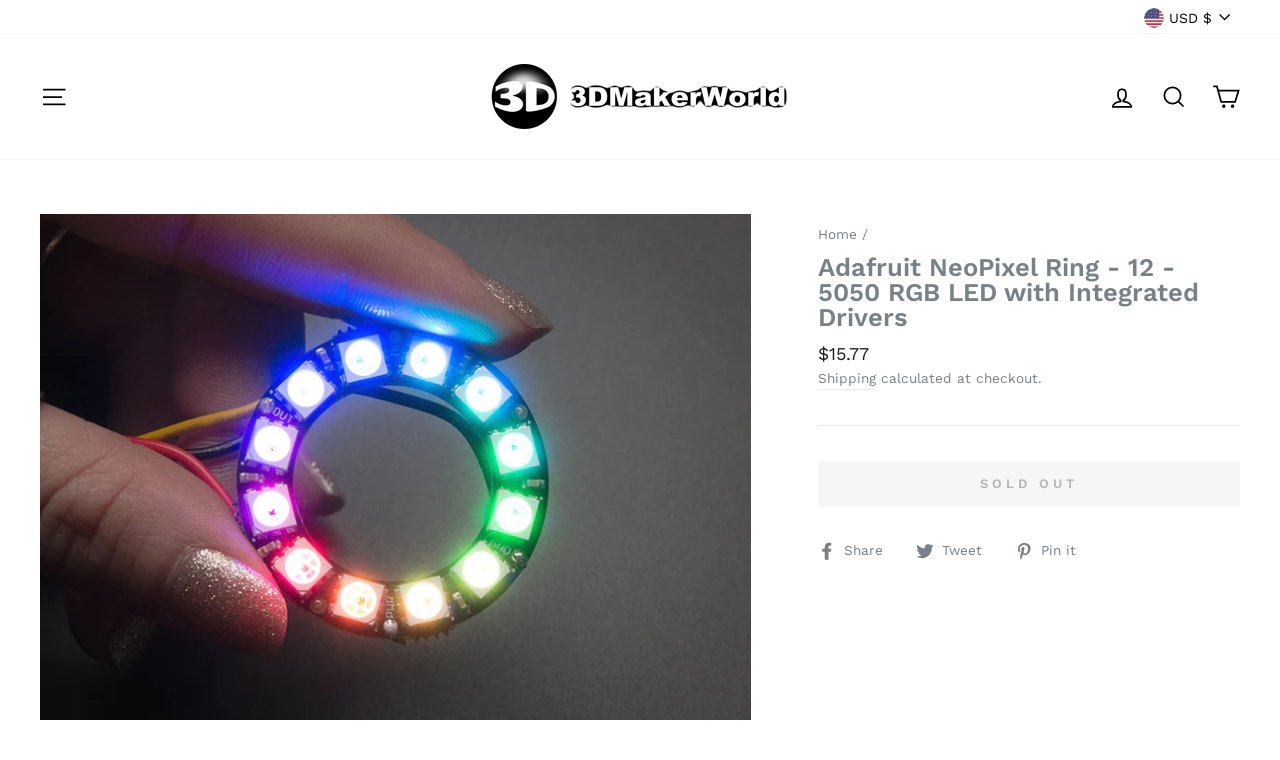

--- FILE ---
content_type: text/html; charset=utf-8
request_url: https://3dmakerworld.com/products/adafruit-neopixel-ring-12-x-5050-rgb-led-with-integrated-drivers-ada1643
body_size: 30619
content:
<!doctype html>
<html class="no-js" lang="en" dir="ltr">
<head>
  <meta name="google-site-verification" content="baMMd5-R3PQKBxMtLFy1_eeIKbpH-S5grNu2_kmNujM" />
<!-- Start of Booster Apps Seo-0.1-->
<title>Adafruit NeoPixel Ring - 12 - 5050 RGB LED with Integrated Drivers | 3DMakerWorld, Inc.</title><meta name="description" content="Key Features: Only one microcontroller pin to control as many as you can chain together Each LED has driver chip inside Slim Design Ring with 12 individually addressable RGB LEDsRound and round and round they go! 12 ultra bright smart LED NeoPixe..." /><script type="application/ld+json">
  {
    "@context": "https://schema.org",
    "@type": "Organization",
    "name": "3DMakerWorld, Inc.",
    "url": "https://3dmakerworld.com",
    "description": "Kansas City's Total 3D Technology Provider - 3D Scanning Service - 3D Printing Service - Design Consultation - Professional 3D Equipment Sales - 3D Fabrication Parts \u0026 Materials - Electronics","image": "https://3dmakerworld.com/cdn/shop/t/70/assets/logo.png?1589",
      "logo": "https://3dmakerworld.com/cdn/shop/t/70/assets/logo.png?1589","sameAs": [""]
  }
</script>

<script type="application/ld+json">
  {
    "@context": "https://schema.org",
    "@type": "WebSite",
    "name": "3DMakerWorld, Inc.",
    "url": "https://3dmakerworld.com",
    "potentialAction": {
      "@type": "SearchAction",
      "query-input": "required name=query",
      "target": "https://3dmakerworld.com/search?q={query}"
    }
  }
</script><script type="application/ld+json">
  {
    "@context": "https://schema.org",
    "@type": "Product",
    "name": "Adafruit NeoPixel Ring - 12 - 5050 RGB LED with Integrated Drivers",
    "brand": {"@type": "Brand","name": "Adafruit"},
    "sku": "ADA1643",
    "mpn": "768253926651",
    "description": "Key Features: Only one microcontroller pin to control as many as you can chain together Each LED has driver chip inside Slim Design Ring with 12 individually addressable RGB LEDs\nRound and round and round they go! 12 ultra bright smart LED NeoPixels are arranged in a circle with 1.5\" (37mm) outer diameter. The rings are 'chainable' - connect the output pin of one to the input pin of another. Use only one microcontroller pin to control as many as you can chain together! Each LED is addressable as the driver chip is inside the LED. Each one has ~18mA constant current drive so the color will be very consistent even if the voltage varies, and no external choke resistors are required making the design slim. Power the whole thing with 5VDC and you're ready to rock. There is a single data line with a very timing-specific protocol. Since the protocol is very sensitive to timing, it requires a real-time microconroller such as an AVR, Arduino, PIC, mbed, etc. It cannot be used with a Linux-based microcomputer or interpreted microcontroller such as the netduino or Basic Stamp. Our wonderfully-written Neopixel library for Arduino supports these pixels! As it requires hand-tuned assembly it is only for AVR cores but others may have ported this chip driver code so please google around.Item SpecificsOuter diameter: 36.8mm \/ 1.5\"Inner diameter: 23.3mm \/ 1\"Thickness: 6.7mm \/ 0.3\"Weight: 3.3gAn 8MHz or faster processor is requiredMay ship with either WS2812B or SK6812-based LEDs. They are the same brightness, color and protocol",
    "url": "https://3dmakerworld.com/products/adafruit-neopixel-ring-12-x-5050-rgb-led-with-integrated-drivers-ada1643","image": "https://3dmakerworld.com/cdn/shop/products/ddc4aab4-ba1d-402a-bb5f-de6e9569a28e_1200x.jpg?v=1652206202","itemCondition": "https://schema.org/NewCondition",
    "offers": [{
          "@type": "Offer","price": "15.77","priceCurrency": "USD",
          "itemCondition": "https://schema.org/NewCondition",
          "url": "https://3dmakerworld.com/products/adafruit-neopixel-ring-12-x-5050-rgb-led-with-integrated-drivers-ada1643?variant=39805691461710",
          "sku": "ADA1643",
          "mpn": "768253926651",
          "availability" : "https://schema.org/OutOfStock",
          "priceValidUntil": "2026-02-16","gtin12": "768253926651"}]}
</script>
<!-- end of Booster Apps SEO -->

  <meta charset="utf-8">
  <meta http-equiv="X-UA-Compatible" content="IE=edge,chrome=1">
  <meta name="viewport" content="width=device-width,initial-scale=1">
  <meta name="theme-color" content="#39b6e4">
  <link rel="canonical" href="https://3dmakerworld.com/products/adafruit-neopixel-ring-12-x-5050-rgb-led-with-integrated-drivers-ada1643">
  <link rel="preconnect" href="https://cdn.shopify.com">
  <link rel="preconnect" href="https://fonts.shopifycdn.com">
  <link rel="dns-prefetch" href="https://productreviews.shopifycdn.com">
  <link rel="dns-prefetch" href="https://ajax.googleapis.com">
  <link rel="dns-prefetch" href="https://maps.googleapis.com">
  <link rel="dns-prefetch" href="https://maps.gstatic.com"><link rel="shortcut icon" href="//3dmakerworld.com/cdn/shop/files/3DMakerWorld_Logo_Globe_400x400_021491ae-3c28-4f15-bdf4-b5be031cee6e_32x32.png?v=1613683959" type="image/png" />
<meta property="og:site_name" content="3DMakerWorld, Inc.">
  <meta property="og:url" content="https://3dmakerworld.com/products/adafruit-neopixel-ring-12-x-5050-rgb-led-with-integrated-drivers-ada1643">
  <meta property="og:title" content="Adafruit NeoPixel Ring - 12 - 5050 RGB LED with Integrated Drivers">
  <meta property="og:type" content="product">
  <meta property="og:description" content="Key Features: Only one microcontroller pin to control as many as you can chain together Each LED has driver chip inside Slim Design Ring with 12 individually addressable RGB LEDs Round and round and round they go! 12 ultra bright smart LED NeoPixels are arranged in a circle with 1.5&quot; (37mm) outer diameter. The rings ar"><meta property="og:image" content="http://3dmakerworld.com/cdn/shop/products/ddc4aab4-ba1d-402a-bb5f-de6e9569a28e.jpg?v=1652206202">
    <meta property="og:image:secure_url" content="https://3dmakerworld.com/cdn/shop/products/ddc4aab4-ba1d-402a-bb5f-de6e9569a28e.jpg?v=1652206202">
    <meta property="og:image:width" content="1200">
    <meta property="og:image:height" content="900"><meta name="twitter:site" content="@">
  <meta name="twitter:card" content="summary_large_image">
  <meta name="twitter:title" content="Adafruit NeoPixel Ring - 12 - 5050 RGB LED with Integrated Drivers">
  <meta name="twitter:description" content="Key Features: Only one microcontroller pin to control as many as you can chain together Each LED has driver chip inside Slim Design Ring with 12 individually addressable RGB LEDs Round and round and round they go! 12 ultra bright smart LED NeoPixels are arranged in a circle with 1.5&quot; (37mm) outer diameter. The rings ar">
<style data-shopify>@font-face {
  font-family: "Work Sans";
  font-weight: 600;
  font-style: normal;
  font-display: swap;
  src: url("//3dmakerworld.com/cdn/fonts/work_sans/worksans_n6.75811c3bd5161ea6e3ceb2d48ca889388f9bd5fe.woff2") format("woff2"),
       url("//3dmakerworld.com/cdn/fonts/work_sans/worksans_n6.defcf26f28f3fa3df4555714d3f2e0f1217d7772.woff") format("woff");
}

  @font-face {
  font-family: "Work Sans";
  font-weight: 400;
  font-style: normal;
  font-display: swap;
  src: url("//3dmakerworld.com/cdn/fonts/work_sans/worksans_n4.b7973b3d07d0ace13de1b1bea9c45759cdbe12cf.woff2") format("woff2"),
       url("//3dmakerworld.com/cdn/fonts/work_sans/worksans_n4.cf5ceb1e6d373a9505e637c1aff0a71d0959556d.woff") format("woff");
}


  @font-face {
  font-family: "Work Sans";
  font-weight: 600;
  font-style: normal;
  font-display: swap;
  src: url("//3dmakerworld.com/cdn/fonts/work_sans/worksans_n6.75811c3bd5161ea6e3ceb2d48ca889388f9bd5fe.woff2") format("woff2"),
       url("//3dmakerworld.com/cdn/fonts/work_sans/worksans_n6.defcf26f28f3fa3df4555714d3f2e0f1217d7772.woff") format("woff");
}

  @font-face {
  font-family: "Work Sans";
  font-weight: 400;
  font-style: italic;
  font-display: swap;
  src: url("//3dmakerworld.com/cdn/fonts/work_sans/worksans_i4.16ff51e3e71fc1d09ff97b9ff9ccacbeeb384ec4.woff2") format("woff2"),
       url("//3dmakerworld.com/cdn/fonts/work_sans/worksans_i4.ed4a1418cba5b7f04f79e4d5c8a5f1a6bd34f23b.woff") format("woff");
}

  @font-face {
  font-family: "Work Sans";
  font-weight: 600;
  font-style: italic;
  font-display: swap;
  src: url("//3dmakerworld.com/cdn/fonts/work_sans/worksans_i6.78fba5461dc3c46449871ad9378fc3fd89177502.woff2") format("woff2"),
       url("//3dmakerworld.com/cdn/fonts/work_sans/worksans_i6.e96d1853127697ea13d53cd7adc74309426a22a9.woff") format("woff");
}

</style><link href="//3dmakerworld.com/cdn/shop/t/70/assets/theme.css?v=104739100943687200771760990748" rel="stylesheet" type="text/css" media="all" />
<style data-shopify>:root {
    --typeHeaderPrimary: "Work Sans";
    --typeHeaderFallback: sans-serif;
    --typeHeaderSize: 30px;
    --typeHeaderWeight: 600;
    --typeHeaderLineHeight: 1;
    --typeHeaderSpacing: 0.0em;

    --typeBasePrimary:"Work Sans";
    --typeBaseFallback:sans-serif;
    --typeBaseSize: 16px;
    --typeBaseWeight: 400;
    --typeBaseSpacing: 0.0em;
    --typeBaseLineHeight: 1.6;

    --typeCollectionTitle: 24px;

    --iconWeight: 4px;
    --iconLinecaps: miter;

    
      --buttonRadius: 0px;
    

    --colorGridOverlayOpacity: 0.2;
  }

  .placeholder-content {
    background-image: linear-gradient(100deg, #e5e5e5 40%, #dddddd 63%, #e5e5e5 79%);
  }</style><script>
    document.documentElement.className = document.documentElement.className.replace('no-js', 'js');

    window.theme = window.theme || {};
    theme.routes = {
      home: "/",
      cart: "/cart.js",
      cartPage: "/cart",
      cartAdd: "/cart/add.js",
      cartChange: "/cart/change.js"
    };
    theme.strings = {
      soldOut: "Sold Out",
      unavailable: "Unavailable",
      stockLabel: "Only [count] items in stock!",
      willNotShipUntil: "Will not ship until [date]",
      willBeInStockAfter: "Will be in stock after [date]",
      waitingForStock: "Inventory on the way",
      savePrice: "Save [saved_amount]",
      cartEmpty: "Your cart is currently empty.",
      cartTermsConfirmation: "You must agree with the terms and conditions of sales to check out",
      searchCollections: "Collections:",
      searchPages: "Pages:",
      searchArticles: "Articles:"
    };
    theme.settings = {
      dynamicVariantsEnable: true,
      dynamicVariantType: "dropdown",
      cartType: "drawer",
      isCustomerTemplate: false,
      moneyFormat: "${{amount}}",
      saveType: "dollar",
      recentlyViewedEnabled: false,
      productImageSize: "square",
      productImageCover: true,
      predictiveSearch: true,
      predictiveSearchType: "product,page",
      inventoryThreshold: 10,
      quickView: false,
      themeName: 'Impulse',
      themeVersion: "4.1.2"
    };
  </script>

  <script>window.performance && window.performance.mark && window.performance.mark('shopify.content_for_header.start');</script><meta name="google-site-verification" content="baMMd5-R3PQKBxMtLFy1_eeIKbpH-S5grNu2_kmNujM">
<meta id="shopify-digital-wallet" name="shopify-digital-wallet" content="/19991229/digital_wallets/dialog">
<meta name="shopify-checkout-api-token" content="028db07ce557fb869c320cf39af4485d">
<meta id="in-context-paypal-metadata" data-shop-id="19991229" data-venmo-supported="false" data-environment="production" data-locale="en_US" data-paypal-v4="true" data-currency="USD">
<link rel="alternate" type="application/json+oembed" href="https://3dmakerworld.com/products/adafruit-neopixel-ring-12-x-5050-rgb-led-with-integrated-drivers-ada1643.oembed">
<script async="async" src="/checkouts/internal/preloads.js?locale=en-US"></script>
<link rel="preconnect" href="https://shop.app" crossorigin="anonymous">
<script async="async" src="https://shop.app/checkouts/internal/preloads.js?locale=en-US&shop_id=19991229" crossorigin="anonymous"></script>
<script id="apple-pay-shop-capabilities" type="application/json">{"shopId":19991229,"countryCode":"US","currencyCode":"USD","merchantCapabilities":["supports3DS"],"merchantId":"gid:\/\/shopify\/Shop\/19991229","merchantName":"3DMakerWorld, Inc.","requiredBillingContactFields":["postalAddress","email"],"requiredShippingContactFields":["postalAddress","email"],"shippingType":"shipping","supportedNetworks":["visa","masterCard","amex","discover","elo","jcb"],"total":{"type":"pending","label":"3DMakerWorld, Inc.","amount":"1.00"},"shopifyPaymentsEnabled":true,"supportsSubscriptions":true}</script>
<script id="shopify-features" type="application/json">{"accessToken":"028db07ce557fb869c320cf39af4485d","betas":["rich-media-storefront-analytics"],"domain":"3dmakerworld.com","predictiveSearch":true,"shopId":19991229,"locale":"en"}</script>
<script>var Shopify = Shopify || {};
Shopify.shop = "3d-maker-world.myshopify.com";
Shopify.locale = "en";
Shopify.currency = {"active":"USD","rate":"1.0"};
Shopify.country = "US";
Shopify.theme = {"name":"Impluse - Chicago Office","id":181294596401,"schema_name":"Impulse","schema_version":"4.1.2","theme_store_id":857,"role":"main"};
Shopify.theme.handle = "null";
Shopify.theme.style = {"id":null,"handle":null};
Shopify.cdnHost = "3dmakerworld.com/cdn";
Shopify.routes = Shopify.routes || {};
Shopify.routes.root = "/";</script>
<script type="module">!function(o){(o.Shopify=o.Shopify||{}).modules=!0}(window);</script>
<script>!function(o){function n(){var o=[];function n(){o.push(Array.prototype.slice.apply(arguments))}return n.q=o,n}var t=o.Shopify=o.Shopify||{};t.loadFeatures=n(),t.autoloadFeatures=n()}(window);</script>
<script>
  window.ShopifyPay = window.ShopifyPay || {};
  window.ShopifyPay.apiHost = "shop.app\/pay";
  window.ShopifyPay.redirectState = null;
</script>
<script id="shop-js-analytics" type="application/json">{"pageType":"product"}</script>
<script defer="defer" async type="module" src="//3dmakerworld.com/cdn/shopifycloud/shop-js/modules/v2/client.init-shop-cart-sync_C5BV16lS.en.esm.js"></script>
<script defer="defer" async type="module" src="//3dmakerworld.com/cdn/shopifycloud/shop-js/modules/v2/chunk.common_CygWptCX.esm.js"></script>
<script type="module">
  await import("//3dmakerworld.com/cdn/shopifycloud/shop-js/modules/v2/client.init-shop-cart-sync_C5BV16lS.en.esm.js");
await import("//3dmakerworld.com/cdn/shopifycloud/shop-js/modules/v2/chunk.common_CygWptCX.esm.js");

  window.Shopify.SignInWithShop?.initShopCartSync?.({"fedCMEnabled":true,"windoidEnabled":true});

</script>
<script>
  window.Shopify = window.Shopify || {};
  if (!window.Shopify.featureAssets) window.Shopify.featureAssets = {};
  window.Shopify.featureAssets['shop-js'] = {"shop-cart-sync":["modules/v2/client.shop-cart-sync_ZFArdW7E.en.esm.js","modules/v2/chunk.common_CygWptCX.esm.js"],"init-fed-cm":["modules/v2/client.init-fed-cm_CmiC4vf6.en.esm.js","modules/v2/chunk.common_CygWptCX.esm.js"],"shop-button":["modules/v2/client.shop-button_tlx5R9nI.en.esm.js","modules/v2/chunk.common_CygWptCX.esm.js"],"shop-cash-offers":["modules/v2/client.shop-cash-offers_DOA2yAJr.en.esm.js","modules/v2/chunk.common_CygWptCX.esm.js","modules/v2/chunk.modal_D71HUcav.esm.js"],"init-windoid":["modules/v2/client.init-windoid_sURxWdc1.en.esm.js","modules/v2/chunk.common_CygWptCX.esm.js"],"shop-toast-manager":["modules/v2/client.shop-toast-manager_ClPi3nE9.en.esm.js","modules/v2/chunk.common_CygWptCX.esm.js"],"init-shop-email-lookup-coordinator":["modules/v2/client.init-shop-email-lookup-coordinator_B8hsDcYM.en.esm.js","modules/v2/chunk.common_CygWptCX.esm.js"],"init-shop-cart-sync":["modules/v2/client.init-shop-cart-sync_C5BV16lS.en.esm.js","modules/v2/chunk.common_CygWptCX.esm.js"],"avatar":["modules/v2/client.avatar_BTnouDA3.en.esm.js"],"pay-button":["modules/v2/client.pay-button_FdsNuTd3.en.esm.js","modules/v2/chunk.common_CygWptCX.esm.js"],"init-customer-accounts":["modules/v2/client.init-customer-accounts_DxDtT_ad.en.esm.js","modules/v2/client.shop-login-button_C5VAVYt1.en.esm.js","modules/v2/chunk.common_CygWptCX.esm.js","modules/v2/chunk.modal_D71HUcav.esm.js"],"init-shop-for-new-customer-accounts":["modules/v2/client.init-shop-for-new-customer-accounts_ChsxoAhi.en.esm.js","modules/v2/client.shop-login-button_C5VAVYt1.en.esm.js","modules/v2/chunk.common_CygWptCX.esm.js","modules/v2/chunk.modal_D71HUcav.esm.js"],"shop-login-button":["modules/v2/client.shop-login-button_C5VAVYt1.en.esm.js","modules/v2/chunk.common_CygWptCX.esm.js","modules/v2/chunk.modal_D71HUcav.esm.js"],"init-customer-accounts-sign-up":["modules/v2/client.init-customer-accounts-sign-up_CPSyQ0Tj.en.esm.js","modules/v2/client.shop-login-button_C5VAVYt1.en.esm.js","modules/v2/chunk.common_CygWptCX.esm.js","modules/v2/chunk.modal_D71HUcav.esm.js"],"shop-follow-button":["modules/v2/client.shop-follow-button_Cva4Ekp9.en.esm.js","modules/v2/chunk.common_CygWptCX.esm.js","modules/v2/chunk.modal_D71HUcav.esm.js"],"checkout-modal":["modules/v2/client.checkout-modal_BPM8l0SH.en.esm.js","modules/v2/chunk.common_CygWptCX.esm.js","modules/v2/chunk.modal_D71HUcav.esm.js"],"lead-capture":["modules/v2/client.lead-capture_Bi8yE_yS.en.esm.js","modules/v2/chunk.common_CygWptCX.esm.js","modules/v2/chunk.modal_D71HUcav.esm.js"],"shop-login":["modules/v2/client.shop-login_D6lNrXab.en.esm.js","modules/v2/chunk.common_CygWptCX.esm.js","modules/v2/chunk.modal_D71HUcav.esm.js"],"payment-terms":["modules/v2/client.payment-terms_CZxnsJam.en.esm.js","modules/v2/chunk.common_CygWptCX.esm.js","modules/v2/chunk.modal_D71HUcav.esm.js"]};
</script>
<script>(function() {
  var isLoaded = false;
  function asyncLoad() {
    if (isLoaded) return;
    isLoaded = true;
    var urls = ["https:\/\/chimpstatic.com\/mcjs-connected\/js\/users\/a64b7208652d70cef509530af\/0c60b1a6be5354efff82c56ee.js?shop=3d-maker-world.myshopify.com","https:\/\/str.rise-ai.com\/?shop=3d-maker-world.myshopify.com","https:\/\/strn.rise-ai.com\/?shop=3d-maker-world.myshopify.com","https:\/\/formbuilder.hulkapps.com\/skeletopapp.js?shop=3d-maker-world.myshopify.com"];
    for (var i = 0; i < urls.length; i++) {
      var s = document.createElement('script');
      s.type = 'text/javascript';
      s.async = true;
      s.src = urls[i];
      var x = document.getElementsByTagName('script')[0];
      x.parentNode.insertBefore(s, x);
    }
  };
  if(window.attachEvent) {
    window.attachEvent('onload', asyncLoad);
  } else {
    window.addEventListener('load', asyncLoad, false);
  }
})();</script>
<script id="__st">var __st={"a":19991229,"offset":-21600,"reqid":"045302aa-7ca0-4b9d-9217-4c77b801279e-1768671048","pageurl":"3dmakerworld.com\/products\/adafruit-neopixel-ring-12-x-5050-rgb-led-with-integrated-drivers-ada1643","u":"0aafa9f830e0","p":"product","rtyp":"product","rid":6743920214094};</script>
<script>window.ShopifyPaypalV4VisibilityTracking = true;</script>
<script id="captcha-bootstrap">!function(){'use strict';const t='contact',e='account',n='new_comment',o=[[t,t],['blogs',n],['comments',n],[t,'customer']],c=[[e,'customer_login'],[e,'guest_login'],[e,'recover_customer_password'],[e,'create_customer']],r=t=>t.map((([t,e])=>`form[action*='/${t}']:not([data-nocaptcha='true']) input[name='form_type'][value='${e}']`)).join(','),a=t=>()=>t?[...document.querySelectorAll(t)].map((t=>t.form)):[];function s(){const t=[...o],e=r(t);return a(e)}const i='password',u='form_key',d=['recaptcha-v3-token','g-recaptcha-response','h-captcha-response',i],f=()=>{try{return window.sessionStorage}catch{return}},m='__shopify_v',_=t=>t.elements[u];function p(t,e,n=!1){try{const o=window.sessionStorage,c=JSON.parse(o.getItem(e)),{data:r}=function(t){const{data:e,action:n}=t;return t[m]||n?{data:e,action:n}:{data:t,action:n}}(c);for(const[e,n]of Object.entries(r))t.elements[e]&&(t.elements[e].value=n);n&&o.removeItem(e)}catch(o){console.error('form repopulation failed',{error:o})}}const l='form_type',E='cptcha';function T(t){t.dataset[E]=!0}const w=window,h=w.document,L='Shopify',v='ce_forms',y='captcha';let A=!1;((t,e)=>{const n=(g='f06e6c50-85a8-45c8-87d0-21a2b65856fe',I='https://cdn.shopify.com/shopifycloud/storefront-forms-hcaptcha/ce_storefront_forms_captcha_hcaptcha.v1.5.2.iife.js',D={infoText:'Protected by hCaptcha',privacyText:'Privacy',termsText:'Terms'},(t,e,n)=>{const o=w[L][v],c=o.bindForm;if(c)return c(t,g,e,D).then(n);var r;o.q.push([[t,g,e,D],n]),r=I,A||(h.body.append(Object.assign(h.createElement('script'),{id:'captcha-provider',async:!0,src:r})),A=!0)});var g,I,D;w[L]=w[L]||{},w[L][v]=w[L][v]||{},w[L][v].q=[],w[L][y]=w[L][y]||{},w[L][y].protect=function(t,e){n(t,void 0,e),T(t)},Object.freeze(w[L][y]),function(t,e,n,w,h,L){const[v,y,A,g]=function(t,e,n){const i=e?o:[],u=t?c:[],d=[...i,...u],f=r(d),m=r(i),_=r(d.filter((([t,e])=>n.includes(e))));return[a(f),a(m),a(_),s()]}(w,h,L),I=t=>{const e=t.target;return e instanceof HTMLFormElement?e:e&&e.form},D=t=>v().includes(t);t.addEventListener('submit',(t=>{const e=I(t);if(!e)return;const n=D(e)&&!e.dataset.hcaptchaBound&&!e.dataset.recaptchaBound,o=_(e),c=g().includes(e)&&(!o||!o.value);(n||c)&&t.preventDefault(),c&&!n&&(function(t){try{if(!f())return;!function(t){const e=f();if(!e)return;const n=_(t);if(!n)return;const o=n.value;o&&e.removeItem(o)}(t);const e=Array.from(Array(32),(()=>Math.random().toString(36)[2])).join('');!function(t,e){_(t)||t.append(Object.assign(document.createElement('input'),{type:'hidden',name:u})),t.elements[u].value=e}(t,e),function(t,e){const n=f();if(!n)return;const o=[...t.querySelectorAll(`input[type='${i}']`)].map((({name:t})=>t)),c=[...d,...o],r={};for(const[a,s]of new FormData(t).entries())c.includes(a)||(r[a]=s);n.setItem(e,JSON.stringify({[m]:1,action:t.action,data:r}))}(t,e)}catch(e){console.error('failed to persist form',e)}}(e),e.submit())}));const S=(t,e)=>{t&&!t.dataset[E]&&(n(t,e.some((e=>e===t))),T(t))};for(const o of['focusin','change'])t.addEventListener(o,(t=>{const e=I(t);D(e)&&S(e,y())}));const B=e.get('form_key'),M=e.get(l),P=B&&M;t.addEventListener('DOMContentLoaded',(()=>{const t=y();if(P)for(const e of t)e.elements[l].value===M&&p(e,B);[...new Set([...A(),...v().filter((t=>'true'===t.dataset.shopifyCaptcha))])].forEach((e=>S(e,t)))}))}(h,new URLSearchParams(w.location.search),n,t,e,['guest_login'])})(!0,!0)}();</script>
<script integrity="sha256-4kQ18oKyAcykRKYeNunJcIwy7WH5gtpwJnB7kiuLZ1E=" data-source-attribution="shopify.loadfeatures" defer="defer" src="//3dmakerworld.com/cdn/shopifycloud/storefront/assets/storefront/load_feature-a0a9edcb.js" crossorigin="anonymous"></script>
<script crossorigin="anonymous" defer="defer" src="//3dmakerworld.com/cdn/shopifycloud/storefront/assets/shopify_pay/storefront-65b4c6d7.js?v=20250812"></script>
<script data-source-attribution="shopify.dynamic_checkout.dynamic.init">var Shopify=Shopify||{};Shopify.PaymentButton=Shopify.PaymentButton||{isStorefrontPortableWallets:!0,init:function(){window.Shopify.PaymentButton.init=function(){};var t=document.createElement("script");t.src="https://3dmakerworld.com/cdn/shopifycloud/portable-wallets/latest/portable-wallets.en.js",t.type="module",document.head.appendChild(t)}};
</script>
<script data-source-attribution="shopify.dynamic_checkout.buyer_consent">
  function portableWalletsHideBuyerConsent(e){var t=document.getElementById("shopify-buyer-consent"),n=document.getElementById("shopify-subscription-policy-button");t&&n&&(t.classList.add("hidden"),t.setAttribute("aria-hidden","true"),n.removeEventListener("click",e))}function portableWalletsShowBuyerConsent(e){var t=document.getElementById("shopify-buyer-consent"),n=document.getElementById("shopify-subscription-policy-button");t&&n&&(t.classList.remove("hidden"),t.removeAttribute("aria-hidden"),n.addEventListener("click",e))}window.Shopify?.PaymentButton&&(window.Shopify.PaymentButton.hideBuyerConsent=portableWalletsHideBuyerConsent,window.Shopify.PaymentButton.showBuyerConsent=portableWalletsShowBuyerConsent);
</script>
<script data-source-attribution="shopify.dynamic_checkout.cart.bootstrap">document.addEventListener("DOMContentLoaded",(function(){function t(){return document.querySelector("shopify-accelerated-checkout-cart, shopify-accelerated-checkout")}if(t())Shopify.PaymentButton.init();else{new MutationObserver((function(e,n){t()&&(Shopify.PaymentButton.init(),n.disconnect())})).observe(document.body,{childList:!0,subtree:!0})}}));
</script>
<link id="shopify-accelerated-checkout-styles" rel="stylesheet" media="screen" href="https://3dmakerworld.com/cdn/shopifycloud/portable-wallets/latest/accelerated-checkout-backwards-compat.css" crossorigin="anonymous">
<style id="shopify-accelerated-checkout-cart">
        #shopify-buyer-consent {
  margin-top: 1em;
  display: inline-block;
  width: 100%;
}

#shopify-buyer-consent.hidden {
  display: none;
}

#shopify-subscription-policy-button {
  background: none;
  border: none;
  padding: 0;
  text-decoration: underline;
  font-size: inherit;
  cursor: pointer;
}

#shopify-subscription-policy-button::before {
  box-shadow: none;
}

      </style>

<script>window.performance && window.performance.mark && window.performance.mark('shopify.content_for_header.end');</script>
  <script type="text/javascript">
    var Tipo = Tipo || {};
    Tipo.Booking = Tipo.Booking || {};
    Tipo.Booking.appUrl = 'https://booking.tipo.io';
    Tipo.Booking.shop = {
      id: 27230,
      url : '3d-maker-world.myshopify.com',
      domain : '3dmakerworld.com',
      settings : "{\"general\":{\"hide_add_to_cart\":\"2\",\"hide_buy_now\":\"2\",\"redirect_url\":null,\"allow_bring_more\":false,\"confirm_to\":\"checkout\",\"time_format\":\"24h\",\"multipleEmployees\":\"1\",\"hide_employee_on_front_store\":true,\"multipleLocations\":\"0\",\"show_location_on_front_store\":true,\"formatDate\":\"YYYY-MM-DD\",\"formatDateServe\":\"Y-m-d\",\"formatDateTime\":\"YYYY-MM-DD HH:mm\",\"formatTime\":\"HH:mm\",\"weekStart\":0},\"booking\":{\"text_price_color\":\"#ff0000\",\"timeBlock\":\"fixed\",\"stepping\":\"60\",\"font\":\"Arial\",\"primary_color\":\"#1fd3c0\",\"cancel_button\":\"#ffffff\",\"text_color\":\"#6370a7\",\"calender_background_color\":\"#2b3360\",\"calender_text_color\":\"#ffffff\",\"day_off_color\":\"#a3a3a3\",\"time_slot_color\":\"#414c89\",\"time_slot_color_hover\":\"#313d88\",\"selected_time_slot_color\":\"#ffd153\",\"background_color_calendar\":\"#2b3360\",\"background_image\":\"preset1.jpg\",\"selected_day_color\":\"#1fd3c0\",\"time_slot_color_selected\":\"#ff007b\",\"background_color_box_message_time_slot_no_available\":\"#e9e9e9\",\"text_color_text_box_message_time_slot_no_available\":\"#424242\",\"time_slot_no_available_color\":\"#a3a3a3\",\"sortProduct\":{\"type\":1,\"sortProductAuto\":\"asc\",\"sortProductManually\":[\"6660555800654\"]},\"statusDefault\":\"2\"},\"translation\":{\"languageDatepicker\":\"en-US\",\"customDatePickerDays\":\"Sunday, Monday, Tuesday, Wednesday, Thursday, Friday, Saturday\",\"customDatePickerDaysShort\":\"Sun, Mon, Tue, Wed, Thu, Fri, Sat\",\"customDatePickerDaysMin\":\"Su, Mo, Tu, We, Th, Fr, Sa\",\"customDatePickerMonths\":\"January, February, March, April, May, June, July, August, September, October, November, December\",\"customDatePickerMonthsShort\":\"Jan, Feb, Mar, Apr, May, Jun, Jul, Aug, Sep, Oct, Nov, Dec\",\"widget\":{\"default\":{\"please_select\":\"Please select service\",\"training\":\"Training\",\"trainer\":\"Trainer\",\"bringing_anyone\":\"Bringing anyone with you?\",\"num_of_additional\":\"Number of Additional People\",\"date_and_time\":\"Pick date & time\",\"continue\":\"Continue\",\"total_price\":\"Total Price\",\"confirm\":\"Confirm\",\"cancel\":\"Cancel\",\"thank_you\":\"Thank you! Your booking is completed\",\"date\":\"Date\",\"time\":\"Time\",\"datetime\":\"Date Time\",\"duration\":\"Duration\",\"location\":\"Location\",\"first_name\":\"First name\",\"last_name\":\"Last name\",\"phone\":\"Phone\",\"email\":\"Email\",\"address\":\"Address\",\"address_2\":\"Address 2\",\"status\":\"Status\",\"country\":\"Country\",\"full_name\":\"Fullname\",\"product\":\"Service\",\"product_placeholder\":\"Select your service\",\"variant\":\"Variant\",\"variant_placeholder\":\"Select your variant\",\"location_placeholder\":\"Select a location\",\"employee\":\"Employee\",\"employee_placeholder\":\"Select an employee\",\"quantity\":\"Quantity\",\"back\":\"Back\",\"payment\":\"Payment\",\"you_can_only_bring\":\"You can only bring {number} people\",\"not_available\":\"Selected service is currently not available.\",\"no_employee\":\"No employee\",\"no_location\":\"No location\",\"is_required\":\"This field is required.\",\"valid_phone_number\":\"Please enter a valid phone number.\",\"valid_email\":\"Please enter a valid email.\",\"time_slot_no_available\":\"This slot is no longer available\",\"price\":\"Price\",\"export_file_isc\":\"Export to file isc\",\"confirm_free_booking_successfully\":\"Thank for your booking. We will get back to you shortly.\",\"confirm_free_booking_unsuccessfully\":\"Whoops, looks like something went wrong.\",\"duration_unit\":\"minutes\"}}},\"integrate\":{\"zapier\":{\"cretaeOrUpdateUrl\":null,\"deleteUrl\":null}},\"free_form\":{\"first_name\":{\"enable\":true,\"label\":\"First name\",\"required\":true},\"last_name\":{\"enable\":true,\"label\":\"Last name\",\"required\":true},\"phone_number\":{\"enable\":true,\"label\":\"Phone number\",\"required\":true},\"email\":{\"label\":\"Email\",\"required\":true,\"enable\":true}}}",
      locale: 'en',
      plan : {"id":7,"version":"2","plan":"FREE","feature":"{\"employee\":1,\"product\":1,\"location\":1,\"extraFieldSet\":false,\"hideBrand\":false,\"trialDay\":\"0\",\"trialDayOld\":\"0\",\"priceOld\":\"0\"}","price":"0.00","type":"month","status":1,"created_at":null,"updated_at":null}
    };
    Tipo.Booking.locale = "en";
    Tipo.Booking.countryCode = ['us'];
    
      Tipo.Booking.product = {"id":6743920214094,"title":"Adafruit NeoPixel Ring - 12 - 5050 RGB LED with Integrated Drivers","handle":"adafruit-neopixel-ring-12-x-5050-rgb-led-with-integrated-drivers-ada1643","description":"\u003cp\u003eKey Features:\u003c\/p\u003e\u003cul\u003e \u003cli\u003eOnly one microcontroller pin to control as many as you can chain together\u003c\/li\u003e \u003cli\u003eEach LED has driver chip inside\u003c\/li\u003e \u003cli\u003eSlim Design\u003c\/li\u003e \u003cli\u003eRing with 12 individually addressable RGB LEDs\u003c\/li\u003e\n\u003c\/ul\u003e\u003cp\u003eRound and round and round they go! 12 ultra bright smart LED NeoPixels are arranged in a circle with 1.5\" (37mm) outer diameter. The rings are 'chainable' - connect the output pin of one to the input pin of another. Use only one microcontroller pin to control as many as you can chain together! Each LED is addressable as the driver chip is inside the LED. Each one has ~18mA constant current drive so the color will be very consistent even if the voltage varies, and no external choke resistors are required making the design slim. Power the whole thing with 5VDC and you're ready to rock. There is a single data line with a very timing-specific protocol. Since the protocol is very sensitive to timing, it requires a real-time microconroller such as an AVR, Arduino, PIC, mbed, etc. It cannot be used with a Linux-based microcomputer or interpreted microcontroller such as the netduino or Basic Stamp. Our wonderfully-written Neopixel library for Arduino supports these pixels! As it requires hand-tuned assembly it is only for AVR cores but others may have ported this chip driver code so please google around.\u003c\/p\u003e\u003cp\u003eItem Specifics\u003cbr\u003eOuter diameter: 36.8mm \/ 1.5\"\u003cbr\u003eInner diameter: 23.3mm \/ 1\"\u003cbr\u003eThickness: 6.7mm \/ 0.3\"\u003cbr\u003eWeight: 3.3g\u003cbr\u003eAn 8MHz or faster processor is required\u003cbr\u003eMay ship with either WS2812B or SK6812-based LEDs. They are the same brightness, color and protocol\u003c\/p\u003e","published_at":"2022-05-10T09:09:53-05:00","created_at":"2022-05-10T13:09:54-05:00","vendor":"Adafruit","type":"Electronics","tags":["Product Serial_LCD Displays \u0026 LEDs","Product Serial_Neopixels"],"price":1577,"price_min":1577,"price_max":1577,"available":false,"price_varies":false,"compare_at_price":1577,"compare_at_price_min":1577,"compare_at_price_max":1577,"compare_at_price_varies":false,"variants":[{"id":39805691461710,"title":"Default Title","option1":"Default Title","option2":null,"option3":null,"sku":"ADA1643","requires_shipping":true,"taxable":true,"featured_image":null,"available":false,"name":"Adafruit NeoPixel Ring - 12 - 5050 RGB LED with Integrated Drivers","public_title":null,"options":["Default Title"],"price":1577,"weight":14,"compare_at_price":1577,"inventory_quantity":0,"inventory_management":"shopify","inventory_policy":"deny","barcode":"768253926651","requires_selling_plan":false,"selling_plan_allocations":[]}],"images":["\/\/3dmakerworld.com\/cdn\/shop\/products\/ddc4aab4-ba1d-402a-bb5f-de6e9569a28e.jpg?v=1652206202","\/\/3dmakerworld.com\/cdn\/shop\/products\/5946e463-071c-45f4-a53e-e390d71662e6.jpg?v=1652206202","\/\/3dmakerworld.com\/cdn\/shop\/products\/6776848e-1a42-48b3-94de-dd586c1d758f.jpg?v=1652206202","\/\/3dmakerworld.com\/cdn\/shop\/products\/31459506-3c79-4379-a911-c69e1acfaa0d.jpg?v=1652206202"],"featured_image":"\/\/3dmakerworld.com\/cdn\/shop\/products\/ddc4aab4-ba1d-402a-bb5f-de6e9569a28e.jpg?v=1652206202","options":["Title"],"media":[{"alt":"Adafruit NeoPixel Ring - 12 - 5050 RGB LED with Integrated Drivers - 3DMakerWorld, Inc.","id":21547372609614,"position":1,"preview_image":{"aspect_ratio":1.333,"height":900,"width":1200,"src":"\/\/3dmakerworld.com\/cdn\/shop\/products\/ddc4aab4-ba1d-402a-bb5f-de6e9569a28e.jpg?v=1652206202"},"aspect_ratio":1.333,"height":900,"media_type":"image","src":"\/\/3dmakerworld.com\/cdn\/shop\/products\/ddc4aab4-ba1d-402a-bb5f-de6e9569a28e.jpg?v=1652206202","width":1200},{"alt":"Adafruit NeoPixel Ring - 12 - 5050 RGB LED with Integrated Drivers - 3DMakerWorld, Inc.","id":21547372642382,"position":2,"preview_image":{"aspect_ratio":1.333,"height":900,"width":1200,"src":"\/\/3dmakerworld.com\/cdn\/shop\/products\/5946e463-071c-45f4-a53e-e390d71662e6.jpg?v=1652206202"},"aspect_ratio":1.333,"height":900,"media_type":"image","src":"\/\/3dmakerworld.com\/cdn\/shop\/products\/5946e463-071c-45f4-a53e-e390d71662e6.jpg?v=1652206202","width":1200},{"alt":"Adafruit NeoPixel Ring - 12 - 5050 RGB LED with Integrated Drivers - 3DMakerWorld, Inc.","id":21547372675150,"position":3,"preview_image":{"aspect_ratio":1.333,"height":900,"width":1200,"src":"\/\/3dmakerworld.com\/cdn\/shop\/products\/6776848e-1a42-48b3-94de-dd586c1d758f.jpg?v=1652206202"},"aspect_ratio":1.333,"height":900,"media_type":"image","src":"\/\/3dmakerworld.com\/cdn\/shop\/products\/6776848e-1a42-48b3-94de-dd586c1d758f.jpg?v=1652206202","width":1200},{"alt":"Adafruit NeoPixel Ring - 12 - 5050 RGB LED with Integrated Drivers - 3DMakerWorld, Inc.","id":21547372707918,"position":4,"preview_image":{"aspect_ratio":1.333,"height":900,"width":1200,"src":"\/\/3dmakerworld.com\/cdn\/shop\/products\/31459506-3c79-4379-a911-c69e1acfaa0d.jpg?v=1652206202"},"aspect_ratio":1.333,"height":900,"media_type":"image","src":"\/\/3dmakerworld.com\/cdn\/shop\/products\/31459506-3c79-4379-a911-c69e1acfaa0d.jpg?v=1652206202","width":1200}],"requires_selling_plan":false,"selling_plan_groups":[],"content":"\u003cp\u003eKey Features:\u003c\/p\u003e\u003cul\u003e \u003cli\u003eOnly one microcontroller pin to control as many as you can chain together\u003c\/li\u003e \u003cli\u003eEach LED has driver chip inside\u003c\/li\u003e \u003cli\u003eSlim Design\u003c\/li\u003e \u003cli\u003eRing with 12 individually addressable RGB LEDs\u003c\/li\u003e\n\u003c\/ul\u003e\u003cp\u003eRound and round and round they go! 12 ultra bright smart LED NeoPixels are arranged in a circle with 1.5\" (37mm) outer diameter. The rings are 'chainable' - connect the output pin of one to the input pin of another. Use only one microcontroller pin to control as many as you can chain together! Each LED is addressable as the driver chip is inside the LED. Each one has ~18mA constant current drive so the color will be very consistent even if the voltage varies, and no external choke resistors are required making the design slim. Power the whole thing with 5VDC and you're ready to rock. There is a single data line with a very timing-specific protocol. Since the protocol is very sensitive to timing, it requires a real-time microconroller such as an AVR, Arduino, PIC, mbed, etc. It cannot be used with a Linux-based microcomputer or interpreted microcontroller such as the netduino or Basic Stamp. Our wonderfully-written Neopixel library for Arduino supports these pixels! As it requires hand-tuned assembly it is only for AVR cores but others may have ported this chip driver code so please google around.\u003c\/p\u003e\u003cp\u003eItem Specifics\u003cbr\u003eOuter diameter: 36.8mm \/ 1.5\"\u003cbr\u003eInner diameter: 23.3mm \/ 1\"\u003cbr\u003eThickness: 6.7mm \/ 0.3\"\u003cbr\u003eWeight: 3.3g\u003cbr\u003eAn 8MHz or faster processor is required\u003cbr\u003eMay ship with either WS2812B or SK6812-based LEDs. They are the same brightness, color and protocol\u003c\/p\u003e"};
      Tipo.Booking.product.options = [{"name":"Title","position":1,"values":["Default Title"]}];
      
        Tipo.Booking.product.variants[0].inventory_management = 'shopify';
        Tipo.Booking.product.variants[0].inventory_quantity = 0;
        Tipo.Booking.product.variants[0].inventory_policy = 'deny';
      
    

    

    Tipo.Booking.settings = {"general":{"hide_add_to_cart":"2","hide_buy_now":"2","redirect_url":null,"allow_bring_more":false,"confirm_to":"checkout","time_format":"24h","multipleEmployees":"1","hide_employee_on_front_store":true,"multipleLocations":"0","show_location_on_front_store":true,"formatDate":"YYYY-MM-DD","formatDateServe":"Y-m-d","formatDateTime":"YYYY-MM-DD HH:mm","formatTime":"HH:mm","weekStart":0},"booking":{"text_price_color":"#ff0000","timeBlock":"fixed","stepping":"60","font":"Arial","primary_color":"#1fd3c0","cancel_button":"#ffffff","text_color":"#6370a7","calender_background_color":"#2b3360","calender_text_color":"#ffffff","day_off_color":"#a3a3a3","time_slot_color":"#414c89","time_slot_color_hover":"#313d88","selected_time_slot_color":"#ffd153","background_color_calendar":"#2b3360","background_image":"preset1.jpg","selected_day_color":"#1fd3c0","time_slot_color_selected":"#ff007b","background_color_box_message_time_slot_no_available":"#e9e9e9","text_color_text_box_message_time_slot_no_available":"#424242","time_slot_no_available_color":"#a3a3a3","sortProduct":{"type":1,"sortProductAuto":"asc","sortProductManually":["6660555800654"]},"statusDefault":"2"},"translation":{"languageDatepicker":"en-US","customDatePickerDays":"Sunday, Monday, Tuesday, Wednesday, Thursday, Friday, Saturday","customDatePickerDaysShort":"Sun, Mon, Tue, Wed, Thu, Fri, Sat","customDatePickerDaysMin":"Su, Mo, Tu, We, Th, Fr, Sa","customDatePickerMonths":"January, February, March, April, May, June, July, August, September, October, November, December","customDatePickerMonthsShort":"Jan, Feb, Mar, Apr, May, Jun, Jul, Aug, Sep, Oct, Nov, Dec","widget":{"default":{"please_select":"Please select service","training":"Training","trainer":"Trainer","bringing_anyone":"Bringing anyone with you?","num_of_additional":"Number of Additional People","date_and_time":"Pick date & time","continue":"Continue","total_price":"Total Price","confirm":"Confirm","cancel":"Cancel","thank_you":"Thank you! Your booking is completed","date":"Date","time":"Time","datetime":"Date Time","duration":"Duration","location":"Location","first_name":"First name","last_name":"Last name","phone":"Phone","email":"Email","address":"Address","address_2":"Address 2","status":"Status","country":"Country","full_name":"Fullname","product":"Service","product_placeholder":"Select your service","variant":"Variant","variant_placeholder":"Select your variant","location_placeholder":"Select a location","employee":"Employee","employee_placeholder":"Select an employee","quantity":"Quantity","back":"Back","payment":"Payment","you_can_only_bring":"You can only bring {number} people","not_available":"Selected service is currently not available.","no_employee":"No employee","no_location":"No location","is_required":"This field is required.","valid_phone_number":"Please enter a valid phone number.","valid_email":"Please enter a valid email.","time_slot_no_available":"This slot is no longer available","price":"Price","export_file_isc":"Export to file isc","confirm_free_booking_successfully":"Thank for your booking. We will get back to you shortly.","confirm_free_booking_unsuccessfully":"Whoops, looks like something went wrong.","duration_unit":"minutes"}}},"free_form":{"first_name":{"enable":true,"label":"First name","required":true},"last_name":{"enable":true,"label":"Last name","required":true},"phone_number":{"enable":true,"label":"Phone number","required":true},"email":{"label":"Email","required":true,"enable":true}},"languageDatepicker":{"days":["Sunday","Monday","Tuesday","Wednesday","Thursday","Friday","Saturday"],"daysShort":["Sun","Mon","Tue","Wed","Thu","Fri","Sat"],"daysMin":["Su","Mo","Tu","We","Th","Fr","Sa"],"months":["January","February","March","April","May","June","July","August","September","October","November","December"],"monthsShort":["Jan","Feb","Mar","Apr","May","Jun","Jul","Aug","Sep","Oct","Nov","Dec"]}}
  Tipo.Booking.page = {
    type : 'product'
  };
  Tipo.Booking.money_format = '${{amount}}';
  Tipo.Booking.timezone = {
    shop : 'America/Chicago',
    server : 'UTC'
  }
  Tipo.Booking.configs = {
    products : [{"id":"6660555800654","title":"3D Figurine Session","handle":"3d-figurine-session","capacity":{"type":"product","rule":1},"extra_filed_set_id":null,"note":"30 min scan session for single or group scans","is_free":1,"available_time_basis":"employees","duration":{"type":"product","rule":"30"},"location_ids":[32307],"employee_ids":[35633]}],
    locations : [{"id":32307,"name":"Default location","employee_ids":[35633]}],
    employees : [{"id":35633,"first_name":"Lenexa","last_name":"Location","avatar":"noimg.png","location_ids":[32307]}]
  };
  Tipo.Booking.trans = Tipo.Booking.settings.translation.widget[Tipo.Booking.locale] || Tipo.Booking.settings.translation.widget.default
</script>
<textarea style="display:none !important" class="tipo-money-format">${{amount}}</textarea>
<style>
  .tpb-booking-form *{
    font-family: Arial;
  }
  .tpb-booking-form .copyright{
    display: none;
  }
  .tpb-booking-form .tpb-box .tpb-form-control .tpb-text-price{
    color: #ff0000;
  }
  .tpb-booking-form .tpb-box .tpb-form-control label,
  .tpb-booking-form .tpb-box .tpb-form-control #tpb-message-bring_qty,
  .tpb-booking-form .tpb-box .tpb-form-control .ss-single-selected,
  .tpb-booking-form .tpb-box .tpb-form-control #tpb-productTitle-input,
  .tpb-booking-form .tpb-box .extra-fields .element,
  .tpb-booking-form .tpb-box .extra-fields .element label,
  .tpb-booking-form .tpb-box .extra-fields .element input,
  .tpb-booking-form .tpb-box .extra-fields .element textarea,
  .tpb-booking-form .tpb-box .extra-fields .element select,
  .tpb-booking-form .tpb-box .label,
  .tpb-booking-form .tpb-box .booking-info{
    color: #6370a7;
  }
  .tpb-booking-form .tpb-box .content .step1 {
    background-image: url('https://cdn.shopify.com/s/files/1/1999/1229/t/41/assets/tipo.booking.img-background.preset1.jpg');
  }
  .tpb-booking-form .tpb-box .content .step1 .inner-step h5{
    color: #6370a7;
  }
  .tpb-message_not-available,
  .tpb-message_not-available .dismiss svg {
    color: #6370a7;
  }
  .tpb-box .action .continue-button,
  .tpb-box .action .confirm-button,
  .tpb-box .action .confirm-button.loading .spinner{
    background-color: #1fd3c0;
  }
  .tpb-box .action .back-button{
    color: #6370a7;
  }
  .tpb-form-control.price p {
    color: #6370a7;
  }

  /* Next Step */
  .tpb-box .content .step2{
    background: #2b3360;
  }
  .tpb-box .content .confirm .product-info .title,
  .tpb-box .content .confirm .booking-info,
  .tpb-box .content .confirm .booking-info label
  .tpb-box .content .confirm .extra-fields .element *,
  .tpb-box .content .confirm .extra-fields .element .ss-single-selected,
  .tpb-box .content .confirm .extra-fields .tpb-radio-group,
  .tpb-box .content .confirm .extra-fields .tpb-radio-group [type="radio"]:not(:checked) + label,
  .tpb-box .content .confirm .subtotal > .g-row ,
  .success_message_when_free_booking,
  .tpb-wrapper-btnExport,
  .tpb-wrapper-btnExport .tpb-btnExport .tpb-btnExport-title .tpb-btnExport-title_text,
  .infoBooking,
  .infoBooking label,
  .confirmBookingFree_action,
  .confirmBookingFree_action a div span,
  {
    color: #6370a7;
  }
  .tpb-box .content .confirm .extra-fields .tpb-checkbox .ctx:hover span:first-child
  .tpb-box .content .confirm .extra-fields .tpb-checkbox .inp-box:checked + .ctx span:first-child
  {
    border-color: #6370a7;
  }
  .tpb-box .content .confirm .extra-fields .tpb-radio-group [type="radio"]:checked + label:after,
  .tpb-box .content .confirm .extra-fields .tpb-checkbox .inp-box:checked + .ctx span:first-child{
    background: #6370a7;
  }
  .tpb-box .content .confirm .subtotal > .g-row .value{
    color: #1fd3c0;
  }
  .tpb-datepicker .datepicker-panel > ul > li {
    color: #ffffff;
  }
  .tpb-datepicker .datepicker-panel > ul > li:hover{
    background: #313d88;
  }
  .tpb-datepicker .datepicker-panel > ul > li.disabled{
    color: #a3a3a3;
  }
  .tpb-datepicker .datepicker-panel > ul > li.picked{
    background: #1fd3c0;
  }
  .tpb-timepicker .radiobtn{
    color: #ffffff;
  }
  .tpb-timepicker .radiobtn .tooltip{
    background-color: #e9e9e9;
    color: #424242;
  }
  .tpb-timepicker .radiobtn label{
    background: #414c89;
    color: #ffffff;
  }
  .tpb-timepicker .radiobtn label:hover {
    background: #313d88;
  }
  .tpb-timepicker .radiobtn label.disabled {
    background: #a3a3a3;
  }
  .tpb-timepicker .radiobtn input[type="radio"]:checked + label,
  .tpb-timepicker .radiobtn input[type="checkbox"]:checked + label {
    background: #ff007b;
  }

  /* History */
  #tpb-history-booking * {
    font-family: Arial;
  }
  #tpb-history-booking .tpb-table tr th{
    color: #6370a7;
  }
  #tpb-history-booking .copyright {
    display: none;
  }
</style>
<script src='//3dmakerworld.com/cdn/shop/t/70/assets/tipo.booking.index.js?v=100767270819155373031760987486' defer ></script>

  <script src="//3dmakerworld.com/cdn/shop/t/70/assets/vendor-scripts-v9.js" defer="defer"></script><link rel="preload" as="style" href="//3dmakerworld.com/cdn/shop/t/70/assets/currency-flags.css" onload="this.onload=null;this.rel='stylesheet'">
    <link rel="stylesheet" href="//3dmakerworld.com/cdn/shop/t/70/assets/currency-flags.css"><script src="//3dmakerworld.com/cdn/shop/t/70/assets/theme.min.js?v=24203869745876434301760987486" defer="defer"></script><!--begin-boost-pfs-filter-css-->
  <link rel="preload stylesheet" href="//3dmakerworld.com/cdn/shop/t/70/assets/boost-pfs-instant-search.css?v=151287884329469979721760987486" as="style"><link href="//3dmakerworld.com/cdn/shop/t/70/assets/boost-pfs-custom.css?v=17839124310913033031760987486" rel="stylesheet" type="text/css" media="all" />
<style data-id="boost-pfs-style" type="text/css">
    .boost-pfs-filter-option-title-text {}

   .boost-pfs-filter-tree-v .boost-pfs-filter-option-title-text:before {}
    .boost-pfs-filter-tree-v .boost-pfs-filter-option.boost-pfs-filter-option-collapsed .boost-pfs-filter-option-title-text:before {}
    .boost-pfs-filter-tree-h .boost-pfs-filter-option-title-heading:before {}

    .boost-pfs-filter-refine-by .boost-pfs-filter-option-title h3 {}

    .boost-pfs-filter-option-content .boost-pfs-filter-option-item-list .boost-pfs-filter-option-item button,
    .boost-pfs-filter-option-content .boost-pfs-filter-option-item-list .boost-pfs-filter-option-item .boost-pfs-filter-button,
    .boost-pfs-filter-option-range-amount input,
    .boost-pfs-filter-tree-v .boost-pfs-filter-refine-by .boost-pfs-filter-refine-by-items .refine-by-item,
    .boost-pfs-filter-refine-by-wrapper-v .boost-pfs-filter-refine-by .boost-pfs-filter-refine-by-items .refine-by-item,
    .boost-pfs-filter-refine-by .boost-pfs-filter-option-title,
    .boost-pfs-filter-refine-by .boost-pfs-filter-refine-by-items .refine-by-item>a,
    .boost-pfs-filter-refine-by>span,
    .boost-pfs-filter-clear,
    .boost-pfs-filter-clear-all{}
    .boost-pfs-filter-tree-h .boost-pfs-filter-pc .boost-pfs-filter-refine-by-items .refine-by-item .boost-pfs-filter-clear .refine-by-type, 
    .boost-pfs-filter-refine-by-wrapper-h .boost-pfs-filter-pc .boost-pfs-filter-refine-by-items .refine-by-item .boost-pfs-filter-clear .refine-by-type {}

    .boost-pfs-filter-option-multi-level-collections .boost-pfs-filter-option-multi-level-list .boost-pfs-filter-option-item .boost-pfs-filter-button-arrow .boost-pfs-arrow:before,
    .boost-pfs-filter-option-multi-level-tag .boost-pfs-filter-option-multi-level-list .boost-pfs-filter-option-item .boost-pfs-filter-button-arrow .boost-pfs-arrow:before {}

    .boost-pfs-filter-refine-by-wrapper-v .boost-pfs-filter-refine-by .boost-pfs-filter-refine-by-items .refine-by-item .boost-pfs-filter-clear:after, 
    .boost-pfs-filter-refine-by-wrapper-v .boost-pfs-filter-refine-by .boost-pfs-filter-refine-by-items .refine-by-item .boost-pfs-filter-clear:before, 
    .boost-pfs-filter-tree-v .boost-pfs-filter-refine-by .boost-pfs-filter-refine-by-items .refine-by-item .boost-pfs-filter-clear:after, 
    .boost-pfs-filter-tree-v .boost-pfs-filter-refine-by .boost-pfs-filter-refine-by-items .refine-by-item .boost-pfs-filter-clear:before,
    .boost-pfs-filter-refine-by-wrapper-h .boost-pfs-filter-pc .boost-pfs-filter-refine-by-items .refine-by-item .boost-pfs-filter-clear:after, 
    .boost-pfs-filter-refine-by-wrapper-h .boost-pfs-filter-pc .boost-pfs-filter-refine-by-items .refine-by-item .boost-pfs-filter-clear:before, 
    .boost-pfs-filter-tree-h .boost-pfs-filter-pc .boost-pfs-filter-refine-by-items .refine-by-item .boost-pfs-filter-clear:after, 
    .boost-pfs-filter-tree-h .boost-pfs-filter-pc .boost-pfs-filter-refine-by-items .refine-by-item .boost-pfs-filter-clear:before {}
    .boost-pfs-filter-option-range-slider .noUi-value-horizontal {}

    .boost-pfs-filter-tree-mobile-button button,
    .boost-pfs-filter-top-sorting-mobile button {}
    .boost-pfs-filter-top-sorting-mobile button>span:after {}
  </style>
<!--end-boost-pfs-filter-css-->



<!-- GSSTART CFP code start. Do not change -->
<script type="text/javascript"> gsProductId = "6743920214094"; gsCustomerId = ""; gsShopName = "3d-maker-world.myshopify.com";   gsProductName = "Adafruit NeoPixel Ring - 12 - 5050 RGB LED with Integrated Drivers";
  gsProductHandle = "adafruit-neopixel-ring-12-x-5050-rgb-led-with-integrated-drivers-ada1643"; gsProductPrice = "1577";  gsProductImage = "//3dmakerworld.com/cdn/shop/products/ddc4aab4-ba1d-402a-bb5f-de6e9569a28e_small.jpg?v=1652206202"; </script><script   type="text/javascript" charset="utf-8" src="https://gravity-software.com/js/shopify/cfp_refactored33213.js?v=gs8e10995f96c3e9a84d24f00db2c5e070"></script> <link rel="stylesheet" href="https://gravity-software.com/js/shopify/jqueryui/jquery-uinew.min33213.css?v=gs8e10995f96c3e9a84d24f00db2c5e070"/> 
<!-- CFP code end. Do not change GSEND --><!-- BEGIN app block: shopify://apps/xo-gallery/blocks/xo-gallery-seo/e61dfbaa-1a75-4e4e-bffc-324f17325251 --><!-- XO Gallery SEO -->

<!-- End: XO Gallery SEO -->


<!-- END app block --><link href="https://monorail-edge.shopifysvc.com" rel="dns-prefetch">
<script>(function(){if ("sendBeacon" in navigator && "performance" in window) {try {var session_token_from_headers = performance.getEntriesByType('navigation')[0].serverTiming.find(x => x.name == '_s').description;} catch {var session_token_from_headers = undefined;}var session_cookie_matches = document.cookie.match(/_shopify_s=([^;]*)/);var session_token_from_cookie = session_cookie_matches && session_cookie_matches.length === 2 ? session_cookie_matches[1] : "";var session_token = session_token_from_headers || session_token_from_cookie || "";function handle_abandonment_event(e) {var entries = performance.getEntries().filter(function(entry) {return /monorail-edge.shopifysvc.com/.test(entry.name);});if (!window.abandonment_tracked && entries.length === 0) {window.abandonment_tracked = true;var currentMs = Date.now();var navigation_start = performance.timing.navigationStart;var payload = {shop_id: 19991229,url: window.location.href,navigation_start,duration: currentMs - navigation_start,session_token,page_type: "product"};window.navigator.sendBeacon("https://monorail-edge.shopifysvc.com/v1/produce", JSON.stringify({schema_id: "online_store_buyer_site_abandonment/1.1",payload: payload,metadata: {event_created_at_ms: currentMs,event_sent_at_ms: currentMs}}));}}window.addEventListener('pagehide', handle_abandonment_event);}}());</script>
<script id="web-pixels-manager-setup">(function e(e,d,r,n,o){if(void 0===o&&(o={}),!Boolean(null===(a=null===(i=window.Shopify)||void 0===i?void 0:i.analytics)||void 0===a?void 0:a.replayQueue)){var i,a;window.Shopify=window.Shopify||{};var t=window.Shopify;t.analytics=t.analytics||{};var s=t.analytics;s.replayQueue=[],s.publish=function(e,d,r){return s.replayQueue.push([e,d,r]),!0};try{self.performance.mark("wpm:start")}catch(e){}var l=function(){var e={modern:/Edge?\/(1{2}[4-9]|1[2-9]\d|[2-9]\d{2}|\d{4,})\.\d+(\.\d+|)|Firefox\/(1{2}[4-9]|1[2-9]\d|[2-9]\d{2}|\d{4,})\.\d+(\.\d+|)|Chrom(ium|e)\/(9{2}|\d{3,})\.\d+(\.\d+|)|(Maci|X1{2}).+ Version\/(15\.\d+|(1[6-9]|[2-9]\d|\d{3,})\.\d+)([,.]\d+|)( \(\w+\)|)( Mobile\/\w+|) Safari\/|Chrome.+OPR\/(9{2}|\d{3,})\.\d+\.\d+|(CPU[ +]OS|iPhone[ +]OS|CPU[ +]iPhone|CPU IPhone OS|CPU iPad OS)[ +]+(15[._]\d+|(1[6-9]|[2-9]\d|\d{3,})[._]\d+)([._]\d+|)|Android:?[ /-](13[3-9]|1[4-9]\d|[2-9]\d{2}|\d{4,})(\.\d+|)(\.\d+|)|Android.+Firefox\/(13[5-9]|1[4-9]\d|[2-9]\d{2}|\d{4,})\.\d+(\.\d+|)|Android.+Chrom(ium|e)\/(13[3-9]|1[4-9]\d|[2-9]\d{2}|\d{4,})\.\d+(\.\d+|)|SamsungBrowser\/([2-9]\d|\d{3,})\.\d+/,legacy:/Edge?\/(1[6-9]|[2-9]\d|\d{3,})\.\d+(\.\d+|)|Firefox\/(5[4-9]|[6-9]\d|\d{3,})\.\d+(\.\d+|)|Chrom(ium|e)\/(5[1-9]|[6-9]\d|\d{3,})\.\d+(\.\d+|)([\d.]+$|.*Safari\/(?![\d.]+ Edge\/[\d.]+$))|(Maci|X1{2}).+ Version\/(10\.\d+|(1[1-9]|[2-9]\d|\d{3,})\.\d+)([,.]\d+|)( \(\w+\)|)( Mobile\/\w+|) Safari\/|Chrome.+OPR\/(3[89]|[4-9]\d|\d{3,})\.\d+\.\d+|(CPU[ +]OS|iPhone[ +]OS|CPU[ +]iPhone|CPU IPhone OS|CPU iPad OS)[ +]+(10[._]\d+|(1[1-9]|[2-9]\d|\d{3,})[._]\d+)([._]\d+|)|Android:?[ /-](13[3-9]|1[4-9]\d|[2-9]\d{2}|\d{4,})(\.\d+|)(\.\d+|)|Mobile Safari.+OPR\/([89]\d|\d{3,})\.\d+\.\d+|Android.+Firefox\/(13[5-9]|1[4-9]\d|[2-9]\d{2}|\d{4,})\.\d+(\.\d+|)|Android.+Chrom(ium|e)\/(13[3-9]|1[4-9]\d|[2-9]\d{2}|\d{4,})\.\d+(\.\d+|)|Android.+(UC? ?Browser|UCWEB|U3)[ /]?(15\.([5-9]|\d{2,})|(1[6-9]|[2-9]\d|\d{3,})\.\d+)\.\d+|SamsungBrowser\/(5\.\d+|([6-9]|\d{2,})\.\d+)|Android.+MQ{2}Browser\/(14(\.(9|\d{2,})|)|(1[5-9]|[2-9]\d|\d{3,})(\.\d+|))(\.\d+|)|K[Aa][Ii]OS\/(3\.\d+|([4-9]|\d{2,})\.\d+)(\.\d+|)/},d=e.modern,r=e.legacy,n=navigator.userAgent;return n.match(d)?"modern":n.match(r)?"legacy":"unknown"}(),u="modern"===l?"modern":"legacy",c=(null!=n?n:{modern:"",legacy:""})[u],f=function(e){return[e.baseUrl,"/wpm","/b",e.hashVersion,"modern"===e.buildTarget?"m":"l",".js"].join("")}({baseUrl:d,hashVersion:r,buildTarget:u}),m=function(e){var d=e.version,r=e.bundleTarget,n=e.surface,o=e.pageUrl,i=e.monorailEndpoint;return{emit:function(e){var a=e.status,t=e.errorMsg,s=(new Date).getTime(),l=JSON.stringify({metadata:{event_sent_at_ms:s},events:[{schema_id:"web_pixels_manager_load/3.1",payload:{version:d,bundle_target:r,page_url:o,status:a,surface:n,error_msg:t},metadata:{event_created_at_ms:s}}]});if(!i)return console&&console.warn&&console.warn("[Web Pixels Manager] No Monorail endpoint provided, skipping logging."),!1;try{return self.navigator.sendBeacon.bind(self.navigator)(i,l)}catch(e){}var u=new XMLHttpRequest;try{return u.open("POST",i,!0),u.setRequestHeader("Content-Type","text/plain"),u.send(l),!0}catch(e){return console&&console.warn&&console.warn("[Web Pixels Manager] Got an unhandled error while logging to Monorail."),!1}}}}({version:r,bundleTarget:l,surface:e.surface,pageUrl:self.location.href,monorailEndpoint:e.monorailEndpoint});try{o.browserTarget=l,function(e){var d=e.src,r=e.async,n=void 0===r||r,o=e.onload,i=e.onerror,a=e.sri,t=e.scriptDataAttributes,s=void 0===t?{}:t,l=document.createElement("script"),u=document.querySelector("head"),c=document.querySelector("body");if(l.async=n,l.src=d,a&&(l.integrity=a,l.crossOrigin="anonymous"),s)for(var f in s)if(Object.prototype.hasOwnProperty.call(s,f))try{l.dataset[f]=s[f]}catch(e){}if(o&&l.addEventListener("load",o),i&&l.addEventListener("error",i),u)u.appendChild(l);else{if(!c)throw new Error("Did not find a head or body element to append the script");c.appendChild(l)}}({src:f,async:!0,onload:function(){if(!function(){var e,d;return Boolean(null===(d=null===(e=window.Shopify)||void 0===e?void 0:e.analytics)||void 0===d?void 0:d.initialized)}()){var d=window.webPixelsManager.init(e)||void 0;if(d){var r=window.Shopify.analytics;r.replayQueue.forEach((function(e){var r=e[0],n=e[1],o=e[2];d.publishCustomEvent(r,n,o)})),r.replayQueue=[],r.publish=d.publishCustomEvent,r.visitor=d.visitor,r.initialized=!0}}},onerror:function(){return m.emit({status:"failed",errorMsg:"".concat(f," has failed to load")})},sri:function(e){var d=/^sha384-[A-Za-z0-9+/=]+$/;return"string"==typeof e&&d.test(e)}(c)?c:"",scriptDataAttributes:o}),m.emit({status:"loading"})}catch(e){m.emit({status:"failed",errorMsg:(null==e?void 0:e.message)||"Unknown error"})}}})({shopId: 19991229,storefrontBaseUrl: "https://3dmakerworld.com",extensionsBaseUrl: "https://extensions.shopifycdn.com/cdn/shopifycloud/web-pixels-manager",monorailEndpoint: "https://monorail-edge.shopifysvc.com/unstable/produce_batch",surface: "storefront-renderer",enabledBetaFlags: ["2dca8a86"],webPixelsConfigList: [{"id":"803275057","configuration":"{\"config\":\"{\\\"pixel_id\\\":\\\"G-6Z2J21WV6Y\\\",\\\"target_country\\\":\\\"US\\\",\\\"gtag_events\\\":[{\\\"type\\\":\\\"begin_checkout\\\",\\\"action_label\\\":\\\"G-6Z2J21WV6Y\\\"},{\\\"type\\\":\\\"search\\\",\\\"action_label\\\":\\\"G-6Z2J21WV6Y\\\"},{\\\"type\\\":\\\"view_item\\\",\\\"action_label\\\":[\\\"G-6Z2J21WV6Y\\\",\\\"MC-XETG3RLBEG\\\"]},{\\\"type\\\":\\\"purchase\\\",\\\"action_label\\\":[\\\"G-6Z2J21WV6Y\\\",\\\"MC-XETG3RLBEG\\\"]},{\\\"type\\\":\\\"page_view\\\",\\\"action_label\\\":[\\\"G-6Z2J21WV6Y\\\",\\\"MC-XETG3RLBEG\\\"]},{\\\"type\\\":\\\"add_payment_info\\\",\\\"action_label\\\":\\\"G-6Z2J21WV6Y\\\"},{\\\"type\\\":\\\"add_to_cart\\\",\\\"action_label\\\":\\\"G-6Z2J21WV6Y\\\"}],\\\"enable_monitoring_mode\\\":false}\"}","eventPayloadVersion":"v1","runtimeContext":"OPEN","scriptVersion":"b2a88bafab3e21179ed38636efcd8a93","type":"APP","apiClientId":1780363,"privacyPurposes":[],"dataSharingAdjustments":{"protectedCustomerApprovalScopes":["read_customer_address","read_customer_email","read_customer_name","read_customer_personal_data","read_customer_phone"]}},{"id":"shopify-app-pixel","configuration":"{}","eventPayloadVersion":"v1","runtimeContext":"STRICT","scriptVersion":"0450","apiClientId":"shopify-pixel","type":"APP","privacyPurposes":["ANALYTICS","MARKETING"]},{"id":"shopify-custom-pixel","eventPayloadVersion":"v1","runtimeContext":"LAX","scriptVersion":"0450","apiClientId":"shopify-pixel","type":"CUSTOM","privacyPurposes":["ANALYTICS","MARKETING"]}],isMerchantRequest: false,initData: {"shop":{"name":"3DMakerWorld, Inc.","paymentSettings":{"currencyCode":"USD"},"myshopifyDomain":"3d-maker-world.myshopify.com","countryCode":"US","storefrontUrl":"https:\/\/3dmakerworld.com"},"customer":null,"cart":null,"checkout":null,"productVariants":[{"price":{"amount":15.77,"currencyCode":"USD"},"product":{"title":"Adafruit NeoPixel Ring - 12 - 5050 RGB LED with Integrated Drivers","vendor":"Adafruit","id":"6743920214094","untranslatedTitle":"Adafruit NeoPixel Ring - 12 - 5050 RGB LED with Integrated Drivers","url":"\/products\/adafruit-neopixel-ring-12-x-5050-rgb-led-with-integrated-drivers-ada1643","type":"Electronics"},"id":"39805691461710","image":{"src":"\/\/3dmakerworld.com\/cdn\/shop\/products\/ddc4aab4-ba1d-402a-bb5f-de6e9569a28e.jpg?v=1652206202"},"sku":"ADA1643","title":"Default Title","untranslatedTitle":"Default Title"}],"purchasingCompany":null},},"https://3dmakerworld.com/cdn","fcfee988w5aeb613cpc8e4bc33m6693e112",{"modern":"","legacy":""},{"shopId":"19991229","storefrontBaseUrl":"https:\/\/3dmakerworld.com","extensionBaseUrl":"https:\/\/extensions.shopifycdn.com\/cdn\/shopifycloud\/web-pixels-manager","surface":"storefront-renderer","enabledBetaFlags":"[\"2dca8a86\"]","isMerchantRequest":"false","hashVersion":"fcfee988w5aeb613cpc8e4bc33m6693e112","publish":"custom","events":"[[\"page_viewed\",{}],[\"product_viewed\",{\"productVariant\":{\"price\":{\"amount\":15.77,\"currencyCode\":\"USD\"},\"product\":{\"title\":\"Adafruit NeoPixel Ring - 12 - 5050 RGB LED with Integrated Drivers\",\"vendor\":\"Adafruit\",\"id\":\"6743920214094\",\"untranslatedTitle\":\"Adafruit NeoPixel Ring - 12 - 5050 RGB LED with Integrated Drivers\",\"url\":\"\/products\/adafruit-neopixel-ring-12-x-5050-rgb-led-with-integrated-drivers-ada1643\",\"type\":\"Electronics\"},\"id\":\"39805691461710\",\"image\":{\"src\":\"\/\/3dmakerworld.com\/cdn\/shop\/products\/ddc4aab4-ba1d-402a-bb5f-de6e9569a28e.jpg?v=1652206202\"},\"sku\":\"ADA1643\",\"title\":\"Default Title\",\"untranslatedTitle\":\"Default Title\"}}]]"});</script><script>
  window.ShopifyAnalytics = window.ShopifyAnalytics || {};
  window.ShopifyAnalytics.meta = window.ShopifyAnalytics.meta || {};
  window.ShopifyAnalytics.meta.currency = 'USD';
  var meta = {"product":{"id":6743920214094,"gid":"gid:\/\/shopify\/Product\/6743920214094","vendor":"Adafruit","type":"Electronics","handle":"adafruit-neopixel-ring-12-x-5050-rgb-led-with-integrated-drivers-ada1643","variants":[{"id":39805691461710,"price":1577,"name":"Adafruit NeoPixel Ring - 12 - 5050 RGB LED with Integrated Drivers","public_title":null,"sku":"ADA1643"}],"remote":false},"page":{"pageType":"product","resourceType":"product","resourceId":6743920214094,"requestId":"045302aa-7ca0-4b9d-9217-4c77b801279e-1768671048"}};
  for (var attr in meta) {
    window.ShopifyAnalytics.meta[attr] = meta[attr];
  }
</script>
<script class="analytics">
  (function () {
    var customDocumentWrite = function(content) {
      var jquery = null;

      if (window.jQuery) {
        jquery = window.jQuery;
      } else if (window.Checkout && window.Checkout.$) {
        jquery = window.Checkout.$;
      }

      if (jquery) {
        jquery('body').append(content);
      }
    };

    var hasLoggedConversion = function(token) {
      if (token) {
        return document.cookie.indexOf('loggedConversion=' + token) !== -1;
      }
      return false;
    }

    var setCookieIfConversion = function(token) {
      if (token) {
        var twoMonthsFromNow = new Date(Date.now());
        twoMonthsFromNow.setMonth(twoMonthsFromNow.getMonth() + 2);

        document.cookie = 'loggedConversion=' + token + '; expires=' + twoMonthsFromNow;
      }
    }

    var trekkie = window.ShopifyAnalytics.lib = window.trekkie = window.trekkie || [];
    if (trekkie.integrations) {
      return;
    }
    trekkie.methods = [
      'identify',
      'page',
      'ready',
      'track',
      'trackForm',
      'trackLink'
    ];
    trekkie.factory = function(method) {
      return function() {
        var args = Array.prototype.slice.call(arguments);
        args.unshift(method);
        trekkie.push(args);
        return trekkie;
      };
    };
    for (var i = 0; i < trekkie.methods.length; i++) {
      var key = trekkie.methods[i];
      trekkie[key] = trekkie.factory(key);
    }
    trekkie.load = function(config) {
      trekkie.config = config || {};
      trekkie.config.initialDocumentCookie = document.cookie;
      var first = document.getElementsByTagName('script')[0];
      var script = document.createElement('script');
      script.type = 'text/javascript';
      script.onerror = function(e) {
        var scriptFallback = document.createElement('script');
        scriptFallback.type = 'text/javascript';
        scriptFallback.onerror = function(error) {
                var Monorail = {
      produce: function produce(monorailDomain, schemaId, payload) {
        var currentMs = new Date().getTime();
        var event = {
          schema_id: schemaId,
          payload: payload,
          metadata: {
            event_created_at_ms: currentMs,
            event_sent_at_ms: currentMs
          }
        };
        return Monorail.sendRequest("https://" + monorailDomain + "/v1/produce", JSON.stringify(event));
      },
      sendRequest: function sendRequest(endpointUrl, payload) {
        // Try the sendBeacon API
        if (window && window.navigator && typeof window.navigator.sendBeacon === 'function' && typeof window.Blob === 'function' && !Monorail.isIos12()) {
          var blobData = new window.Blob([payload], {
            type: 'text/plain'
          });

          if (window.navigator.sendBeacon(endpointUrl, blobData)) {
            return true;
          } // sendBeacon was not successful

        } // XHR beacon

        var xhr = new XMLHttpRequest();

        try {
          xhr.open('POST', endpointUrl);
          xhr.setRequestHeader('Content-Type', 'text/plain');
          xhr.send(payload);
        } catch (e) {
          console.log(e);
        }

        return false;
      },
      isIos12: function isIos12() {
        return window.navigator.userAgent.lastIndexOf('iPhone; CPU iPhone OS 12_') !== -1 || window.navigator.userAgent.lastIndexOf('iPad; CPU OS 12_') !== -1;
      }
    };
    Monorail.produce('monorail-edge.shopifysvc.com',
      'trekkie_storefront_load_errors/1.1',
      {shop_id: 19991229,
      theme_id: 181294596401,
      app_name: "storefront",
      context_url: window.location.href,
      source_url: "//3dmakerworld.com/cdn/s/trekkie.storefront.cd680fe47e6c39ca5d5df5f0a32d569bc48c0f27.min.js"});

        };
        scriptFallback.async = true;
        scriptFallback.src = '//3dmakerworld.com/cdn/s/trekkie.storefront.cd680fe47e6c39ca5d5df5f0a32d569bc48c0f27.min.js';
        first.parentNode.insertBefore(scriptFallback, first);
      };
      script.async = true;
      script.src = '//3dmakerworld.com/cdn/s/trekkie.storefront.cd680fe47e6c39ca5d5df5f0a32d569bc48c0f27.min.js';
      first.parentNode.insertBefore(script, first);
    };
    trekkie.load(
      {"Trekkie":{"appName":"storefront","development":false,"defaultAttributes":{"shopId":19991229,"isMerchantRequest":null,"themeId":181294596401,"themeCityHash":"1838209299738273657","contentLanguage":"en","currency":"USD","eventMetadataId":"ad0cbf39-871a-49d1-8b4d-80473ab3306c"},"isServerSideCookieWritingEnabled":true,"monorailRegion":"shop_domain","enabledBetaFlags":["65f19447"]},"Session Attribution":{},"S2S":{"facebookCapiEnabled":false,"source":"trekkie-storefront-renderer","apiClientId":580111}}
    );

    var loaded = false;
    trekkie.ready(function() {
      if (loaded) return;
      loaded = true;

      window.ShopifyAnalytics.lib = window.trekkie;

      var originalDocumentWrite = document.write;
      document.write = customDocumentWrite;
      try { window.ShopifyAnalytics.merchantGoogleAnalytics.call(this); } catch(error) {};
      document.write = originalDocumentWrite;

      window.ShopifyAnalytics.lib.page(null,{"pageType":"product","resourceType":"product","resourceId":6743920214094,"requestId":"045302aa-7ca0-4b9d-9217-4c77b801279e-1768671048","shopifyEmitted":true});

      var match = window.location.pathname.match(/checkouts\/(.+)\/(thank_you|post_purchase)/)
      var token = match? match[1]: undefined;
      if (!hasLoggedConversion(token)) {
        setCookieIfConversion(token);
        window.ShopifyAnalytics.lib.track("Viewed Product",{"currency":"USD","variantId":39805691461710,"productId":6743920214094,"productGid":"gid:\/\/shopify\/Product\/6743920214094","name":"Adafruit NeoPixel Ring - 12 - 5050 RGB LED with Integrated Drivers","price":"15.77","sku":"ADA1643","brand":"Adafruit","variant":null,"category":"Electronics","nonInteraction":true,"remote":false},undefined,undefined,{"shopifyEmitted":true});
      window.ShopifyAnalytics.lib.track("monorail:\/\/trekkie_storefront_viewed_product\/1.1",{"currency":"USD","variantId":39805691461710,"productId":6743920214094,"productGid":"gid:\/\/shopify\/Product\/6743920214094","name":"Adafruit NeoPixel Ring - 12 - 5050 RGB LED with Integrated Drivers","price":"15.77","sku":"ADA1643","brand":"Adafruit","variant":null,"category":"Electronics","nonInteraction":true,"remote":false,"referer":"https:\/\/3dmakerworld.com\/products\/adafruit-neopixel-ring-12-x-5050-rgb-led-with-integrated-drivers-ada1643"});
      }
    });


        var eventsListenerScript = document.createElement('script');
        eventsListenerScript.async = true;
        eventsListenerScript.src = "//3dmakerworld.com/cdn/shopifycloud/storefront/assets/shop_events_listener-3da45d37.js";
        document.getElementsByTagName('head')[0].appendChild(eventsListenerScript);

})();</script>
  <script>
  if (!window.ga || (window.ga && typeof window.ga !== 'function')) {
    window.ga = function ga() {
      (window.ga.q = window.ga.q || []).push(arguments);
      if (window.Shopify && window.Shopify.analytics && typeof window.Shopify.analytics.publish === 'function') {
        window.Shopify.analytics.publish("ga_stub_called", {}, {sendTo: "google_osp_migration"});
      }
      console.error("Shopify's Google Analytics stub called with:", Array.from(arguments), "\nSee https://help.shopify.com/manual/promoting-marketing/pixels/pixel-migration#google for more information.");
    };
    if (window.Shopify && window.Shopify.analytics && typeof window.Shopify.analytics.publish === 'function') {
      window.Shopify.analytics.publish("ga_stub_initialized", {}, {sendTo: "google_osp_migration"});
    }
  }
</script>
<script
  defer
  src="https://3dmakerworld.com/cdn/shopifycloud/perf-kit/shopify-perf-kit-3.0.4.min.js"
  data-application="storefront-renderer"
  data-shop-id="19991229"
  data-render-region="gcp-us-central1"
  data-page-type="product"
  data-theme-instance-id="181294596401"
  data-theme-name="Impulse"
  data-theme-version="4.1.2"
  data-monorail-region="shop_domain"
  data-resource-timing-sampling-rate="10"
  data-shs="true"
  data-shs-beacon="true"
  data-shs-export-with-fetch="true"
  data-shs-logs-sample-rate="1"
  data-shs-beacon-endpoint="https://3dmakerworld.com/api/collect"
></script>
</head>

<body class="template-product" data-center-text="false" data-button_style="square" data-type_header_capitalize="false" data-type_headers_align_text="false" data-type_product_capitalize="false" data-swatch_style="round" >

  <a class="in-page-link visually-hidden skip-link" href="#MainContent">Skip to content</a>

  <div id="PageContainer" class="page-container">
    <div class="transition-body"><div id="shopify-section-header" class="shopify-section">

<div id="NavDrawer" class="drawer drawer--left">
  <div class="drawer__contents">
    <div class="drawer__fixed-header">
      <div class="drawer__header appear-animation appear-delay-1">
        <div class="h2 drawer__title"></div>
        <div class="drawer__close">
          <button type="button" class="drawer__close-button js-drawer-close">
            <svg aria-hidden="true" focusable="false" role="presentation" class="icon icon-close" viewBox="0 0 64 64"><path d="M19 17.61l27.12 27.13m0-27.12L19 44.74"/></svg>
            <span class="icon__fallback-text">Close menu</span>
          </button>
        </div>
      </div>
    </div>
    <div class="drawer__scrollable">
      <ul class="mobile-nav" role="navigation" aria-label="Primary"><li class="mobile-nav__item appear-animation appear-delay-2"><a href="/" class="mobile-nav__link mobile-nav__link--top-level">Home</a></li><li class="mobile-nav__item appear-animation appear-delay-3"><div class="mobile-nav__has-sublist"><a href="/pages/3d-services"
                    class="mobile-nav__link mobile-nav__link--top-level"
                    id="Label-pages-3d-services2"
                    >
                    3D Services
                  </a>
                  <div class="mobile-nav__toggle">
                    <button type="button"
                      aria-controls="Linklist-pages-3d-services2"
                      aria-labelledby="Label-pages-3d-services2"
                      class="collapsible-trigger collapsible--auto-height"><span class="collapsible-trigger__icon collapsible-trigger__icon--open" role="presentation">
  <svg aria-hidden="true" focusable="false" role="presentation" class="icon icon--wide icon-chevron-down" viewBox="0 0 28 16"><path d="M1.57 1.59l12.76 12.77L27.1 1.59" stroke-width="2" stroke="#000" fill="none" fill-rule="evenodd"/></svg>
</span>
</button>
                  </div></div><div id="Linklist-pages-3d-services2"
                class="mobile-nav__sublist collapsible-content collapsible-content--all"
                >
                <div class="collapsible-content__inner">
                  <ul class="mobile-nav__sublist"><li class="mobile-nav__item">
                        <div class="mobile-nav__child-item"><a href="/pages/3d-scanning"
                              class="mobile-nav__link"
                              id="Sublabel-pages-3d-scanning1"
                              >
                              3D Scanning
                            </a></div></li><li class="mobile-nav__item">
                        <div class="mobile-nav__child-item"><a href="/pages/3d-printing"
                              class="mobile-nav__link"
                              id="Sublabel-pages-3d-printing2"
                              >
                              3D Printing
                            </a></div></li><li class="mobile-nav__item">
                        <div class="mobile-nav__child-item"><a href="/pages/design-development"
                              class="mobile-nav__link"
                              id="Sublabel-pages-design-development3"
                              >
                              Design &amp; Development
                            </a></div></li></ul>
                </div>
              </div></li><li class="mobile-nav__item appear-animation appear-delay-4"><div class="mobile-nav__has-sublist"><a href="/collections/3d-equipment"
                    class="mobile-nav__link mobile-nav__link--top-level"
                    id="Label-collections-3d-equipment3"
                    >
                    3D Equipment
                  </a>
                  <div class="mobile-nav__toggle">
                    <button type="button"
                      aria-controls="Linklist-collections-3d-equipment3"
                      aria-labelledby="Label-collections-3d-equipment3"
                      class="collapsible-trigger collapsible--auto-height"><span class="collapsible-trigger__icon collapsible-trigger__icon--open" role="presentation">
  <svg aria-hidden="true" focusable="false" role="presentation" class="icon icon--wide icon-chevron-down" viewBox="0 0 28 16"><path d="M1.57 1.59l12.76 12.77L27.1 1.59" stroke-width="2" stroke="#000" fill="none" fill-rule="evenodd"/></svg>
</span>
</button>
                  </div></div><div id="Linklist-collections-3d-equipment3"
                class="mobile-nav__sublist collapsible-content collapsible-content--all"
                >
                <div class="collapsible-content__inner">
                  <ul class="mobile-nav__sublist"><li class="mobile-nav__item">
                        <div class="mobile-nav__child-item"><a href="/collections/3d-printers"
                              class="mobile-nav__link"
                              id="Sublabel-collections-3d-printers1"
                              >
                              3D Printers
                            </a></div></li><li class="mobile-nav__item">
                        <div class="mobile-nav__child-item"><a href="/collections/3d-scanning"
                              class="mobile-nav__link"
                              id="Sublabel-collections-3d-scanning2"
                              >
                              3D Scanners
                            </a><button type="button"
                              aria-controls="Sublinklist-collections-3d-equipment3-collections-3d-scanning2"
                              aria-labelledby="Sublabel-collections-3d-scanning2"
                              class="collapsible-trigger"><span class="collapsible-trigger__icon collapsible-trigger__icon--circle collapsible-trigger__icon--open" role="presentation">
  <svg aria-hidden="true" focusable="false" role="presentation" class="icon icon--wide icon-chevron-down" viewBox="0 0 28 16"><path d="M1.57 1.59l12.76 12.77L27.1 1.59" stroke-width="2" stroke="#000" fill="none" fill-rule="evenodd"/></svg>
</span>
</button></div><div
                            id="Sublinklist-collections-3d-equipment3-collections-3d-scanning2"
                            aria-labelledby="Sublabel-collections-3d-scanning2"
                            class="mobile-nav__sublist collapsible-content collapsible-content--all"
                            >
                            <div class="collapsible-content__inner">
                              <ul class="mobile-nav__grandchildlist"><li class="mobile-nav__item">
                                    <a href="/collections/artec-accessories" class="mobile-nav__link">
                                      Scanner Accessories
                                    </a>
                                  </li></ul>
                            </div>
                          </div></li><li class="mobile-nav__item">
                        <div class="mobile-nav__child-item"><a href="/collections/flux"
                              class="mobile-nav__link"
                              id="Sublabel-collections-flux3"
                              >
                              Laser Engravers
                            </a></div></li><li class="mobile-nav__item">
                        <div class="mobile-nav__child-item"><a href="/collections/mayku"
                              class="mobile-nav__link"
                              id="Sublabel-collections-mayku4"
                              >
                              Vacuum Formers
                            </a></div></li><li class="mobile-nav__item">
                        <div class="mobile-nav__child-item"><a href="/collections/bofa-filtration"
                              class="mobile-nav__link"
                              id="Sublabel-collections-bofa-filtration5"
                              >
                              Filtration
                            </a><button type="button"
                              aria-controls="Sublinklist-collections-3d-equipment3-collections-bofa-filtration5"
                              aria-labelledby="Sublabel-collections-bofa-filtration5"
                              class="collapsible-trigger"><span class="collapsible-trigger__icon collapsible-trigger__icon--circle collapsible-trigger__icon--open" role="presentation">
  <svg aria-hidden="true" focusable="false" role="presentation" class="icon icon--wide icon-chevron-down" viewBox="0 0 28 16"><path d="M1.57 1.59l12.76 12.77L27.1 1.59" stroke-width="2" stroke="#000" fill="none" fill-rule="evenodd"/></svg>
</span>
</button></div><div
                            id="Sublinklist-collections-3d-equipment3-collections-bofa-filtration5"
                            aria-labelledby="Sublabel-collections-bofa-filtration5"
                            class="mobile-nav__sublist collapsible-content collapsible-content--all"
                            >
                            <div class="collapsible-content__inner">
                              <ul class="mobile-nav__grandchildlist"><li class="mobile-nav__item">
                                    <a href="/collections/3d-printing-filtration" class="mobile-nav__link">
                                      3D Printing
                                    </a>
                                  </li><li class="mobile-nav__item">
                                    <a href="/collections/electronics-filtration" class="mobile-nav__link">
                                      Electronics
                                    </a>
                                  </li><li class="mobile-nav__item">
                                    <a href="/collections/laser-filtration" class="mobile-nav__link">
                                      Laser
                                    </a>
                                  </li><li class="mobile-nav__item">
                                    <a href="/collections/replacement-filters" class="mobile-nav__link">
                                      Replacement Filters
                                    </a>
                                  </li></ul>
                            </div>
                          </div></li></ul>
                </div>
              </div></li><li class="mobile-nav__item appear-animation appear-delay-5"><a href="/collections/3d-software" class="mobile-nav__link mobile-nav__link--top-level">3D Software</a></li><li class="mobile-nav__item appear-animation appear-delay-6"><div class="mobile-nav__has-sublist"><a href="/collections/all-parts-materials"
                    class="mobile-nav__link mobile-nav__link--top-level"
                    id="Label-collections-all-parts-materials5"
                    >
                    3D Parts & Materials
                  </a>
                  <div class="mobile-nav__toggle">
                    <button type="button"
                      aria-controls="Linklist-collections-all-parts-materials5"
                      aria-labelledby="Label-collections-all-parts-materials5"
                      class="collapsible-trigger collapsible--auto-height"><span class="collapsible-trigger__icon collapsible-trigger__icon--open" role="presentation">
  <svg aria-hidden="true" focusable="false" role="presentation" class="icon icon--wide icon-chevron-down" viewBox="0 0 28 16"><path d="M1.57 1.59l12.76 12.77L27.1 1.59" stroke-width="2" stroke="#000" fill="none" fill-rule="evenodd"/></svg>
</span>
</button>
                  </div></div><div id="Linklist-collections-all-parts-materials5"
                class="mobile-nav__sublist collapsible-content collapsible-content--all"
                >
                <div class="collapsible-content__inner">
                  <ul class="mobile-nav__sublist"><li class="mobile-nav__item">
                        <div class="mobile-nav__child-item"><a href="/collections/3d-fuel"
                              class="mobile-nav__link"
                              id="Sublabel-collections-3d-fuel1"
                              >
                              3D Fuel
                            </a></div></li><li class="mobile-nav__item">
                        <div class="mobile-nav__child-item"><a href="/collections/3dmakerworld"
                              class="mobile-nav__link"
                              id="Sublabel-collections-3dmakerworld2"
                              >
                              3DMakerWorld
                            </a></div></li><li class="mobile-nav__item">
                        <div class="mobile-nav__child-item"><a href="/collections/3d-models"
                              class="mobile-nav__link"
                              id="Sublabel-collections-3d-models3"
                              >
                              3D Models
                            </a></div></li><li class="mobile-nav__item">
                        <div class="mobile-nav__child-item"><a href="/collections/3d-solex"
                              class="mobile-nav__link"
                              id="Sublabel-collections-3d-solex4"
                              >
                              3D Solex
                            </a></div></li><li class="mobile-nav__item">
                        <div class="mobile-nav__child-item"><a href="/collections/bltouch"
                              class="mobile-nav__link"
                              id="Sublabel-collections-bltouch5"
                              >
                              BLTouch
                            </a></div></li><li class="mobile-nav__item">
                        <div class="mobile-nav__child-item"><a href="/collections/bondtech"
                              class="mobile-nav__link"
                              id="Sublabel-collections-bondtech6"
                              >
                              Bondtech
                            </a></div></li><li class="mobile-nav__item">
                        <div class="mobile-nav__child-item"><a href="/collections/buildtak"
                              class="mobile-nav__link"
                              id="Sublabel-collections-buildtak7"
                              >
                              BuildTak
                            </a></div></li><li class="mobile-nav__item">
                        <div class="mobile-nav__child-item"><a href="/collections/capricorn"
                              class="mobile-nav__link"
                              id="Sublabel-collections-capricorn8"
                              >
                              Capricorn
                            </a></div></li><li class="mobile-nav__item">
                        <div class="mobile-nav__child-item"><a href="/collections/creality-3d"
                              class="mobile-nav__link"
                              id="Sublabel-collections-creality-3d9"
                              >
                              Creality 3D
                            </a></div></li><li class="mobile-nav__item">
                        <div class="mobile-nav__child-item"><a href="/collections/duet3d"
                              class="mobile-nav__link"
                              id="Sublabel-collections-duet3d10"
                              >
                              Duet3D
                            </a></div></li><li class="mobile-nav__item">
                        <div class="mobile-nav__child-item"><a href="/collections/dyze-design"
                              class="mobile-nav__link"
                              id="Sublabel-collections-dyze-design11"
                              >
                              Dyze Design
                            </a></div></li><li class="mobile-nav__item">
                        <div class="mobile-nav__child-item"><a href="/collections/e3d"
                              class="mobile-nav__link"
                              id="Sublabel-collections-e3d12"
                              >
                              E3D
                            </a><button type="button"
                              aria-controls="Sublinklist-collections-all-parts-materials5-collections-e3d12"
                              aria-labelledby="Sublabel-collections-e3d12"
                              class="collapsible-trigger"><span class="collapsible-trigger__icon collapsible-trigger__icon--circle collapsible-trigger__icon--open" role="presentation">
  <svg aria-hidden="true" focusable="false" role="presentation" class="icon icon--wide icon-chevron-down" viewBox="0 0 28 16"><path d="M1.57 1.59l12.76 12.77L27.1 1.59" stroke-width="2" stroke="#000" fill="none" fill-rule="evenodd"/></svg>
</span>
</button></div><div
                            id="Sublinklist-collections-all-parts-materials5-collections-e3d12"
                            aria-labelledby="Sublabel-collections-e3d12"
                            class="mobile-nav__sublist collapsible-content collapsible-content--all"
                            >
                            <div class="collapsible-content__inner">
                              <ul class="mobile-nav__grandchildlist"><li class="mobile-nav__item">
                                    <a href="/collections/e3d-extruder" class="mobile-nav__link">
                                      Extruders
                                    </a>
                                  </li><li class="mobile-nav__item">
                                    <a href="/collections/e3d-filaments" class="mobile-nav__link">
                                      Filaments
                                    </a>
                                  </li><li class="mobile-nav__item">
                                    <a href="/collections/e3d-nozzles" class="mobile-nav__link">
                                      Nozzles
                                    </a>
                                  </li><li class="mobile-nav__item">
                                    <a href="/collections/e3d-toolchanger" class="mobile-nav__link">
                                      Toolchanger
                                    </a>
                                  </li></ul>
                            </div>
                          </div></li><li class="mobile-nav__item">
                        <div class="mobile-nav__child-item"><a href="/collections/igus"
                              class="mobile-nav__link"
                              id="Sublabel-collections-igus13"
                              >
                              Igus
                            </a></div></li><li class="mobile-nav__item">
                        <div class="mobile-nav__child-item"><a href="/collections/reifsnyder-precision-works"
                              class="mobile-nav__link"
                              id="Sublabel-collections-reifsnyder-precision-works14"
                              >
                              J-Head
                            </a></div></li><li class="mobile-nav__item">
                        <div class="mobile-nav__child-item"><a href="/collections/kysan"
                              class="mobile-nav__link"
                              id="Sublabel-collections-kysan15"
                              >
                              Kysan
                            </a></div></li><li class="mobile-nav__item">
                        <div class="mobile-nav__child-item"><a href="/collections/lay-filaments"
                              class="mobile-nav__link"
                              id="Sublabel-collections-lay-filaments16"
                              >
                              Lay Filaments
                            </a></div></li><li class="mobile-nav__item">
                        <div class="mobile-nav__child-item"><a href="/collections/micro-swiss"
                              class="mobile-nav__link"
                              id="Sublabel-collections-micro-swiss17"
                              >
                              Micro Swiss
                            </a></div></li><li class="mobile-nav__item">
                        <div class="mobile-nav__child-item"><a href="/collections/ninjatek"
                              class="mobile-nav__link"
                              id="Sublabel-collections-ninjatek18"
                              >
                              NinjaTek
                            </a></div></li><li class="mobile-nav__item">
                        <div class="mobile-nav__child-item"><a href="/collections/olsson-ruby"
                              class="mobile-nav__link"
                              id="Sublabel-collections-olsson-ruby19"
                              >
                              Olsson Ruby
                            </a></div></li><li class="mobile-nav__item">
                        <div class="mobile-nav__child-item"><a href="/collections/polymaker"
                              class="mobile-nav__link"
                              id="Sublabel-collections-polymaker20"
                              >
                              Polymaker
                            </a></div></li><li class="mobile-nav__item">
                        <div class="mobile-nav__child-item"><a href="/collections/reprapdiscount"
                              class="mobile-nav__link"
                              id="Sublabel-collections-reprapdiscount21"
                              >
                              RepRapDiscount
                            </a></div></li><li class="mobile-nav__item">
                        <div class="mobile-nav__child-item"><a href="/collections/slice-engineering"
                              class="mobile-nav__link"
                              id="Sublabel-collections-slice-engineering22"
                              >
                              Slice Engineering
                            </a></div></li><li class="mobile-nav__item">
                        <div class="mobile-nav__child-item"><a href="/collections/steelmans-3d"
                              class="mobile-nav__link"
                              id="Sublabel-collections-steelmans-3d23"
                              >
                              Steelmans 3D
                            </a></div></li><li class="mobile-nav__item">
                        <div class="mobile-nav__child-item"><a href="/collections/taulman"
                              class="mobile-nav__link"
                              id="Sublabel-collections-taulman24"
                              >
                              Taulman3D
                            </a></div></li><li class="mobile-nav__item">
                        <div class="mobile-nav__child-item"><a href="/collections/ultimachine"
                              class="mobile-nav__link"
                              id="Sublabel-collections-ultimachine25"
                              >
                              Ultimachine
                            </a></div></li><li class="mobile-nav__item">
                        <div class="mobile-nav__child-item"><a href="/collections/warp9"
                              class="mobile-nav__link"
                              id="Sublabel-collections-warp926"
                              >
                              Warp9
                            </a></div></li></ul>
                </div>
              </div></li><li class="mobile-nav__item appear-animation appear-delay-7"><div class="mobile-nav__has-sublist"><a href="/collections/all-electronics-products"
                    class="mobile-nav__link mobile-nav__link--top-level"
                    id="Label-collections-all-electronics-products6"
                    >
                    Electronics
                  </a>
                  <div class="mobile-nav__toggle">
                    <button type="button"
                      aria-controls="Linklist-collections-all-electronics-products6"
                      aria-labelledby="Label-collections-all-electronics-products6"
                      class="collapsible-trigger collapsible--auto-height"><span class="collapsible-trigger__icon collapsible-trigger__icon--open" role="presentation">
  <svg aria-hidden="true" focusable="false" role="presentation" class="icon icon--wide icon-chevron-down" viewBox="0 0 28 16"><path d="M1.57 1.59l12.76 12.77L27.1 1.59" stroke-width="2" stroke="#000" fill="none" fill-rule="evenodd"/></svg>
</span>
</button>
                  </div></div><div id="Linklist-collections-all-electronics-products6"
                class="mobile-nav__sublist collapsible-content collapsible-content--all"
                >
                <div class="collapsible-content__inner">
                  <ul class="mobile-nav__sublist"><li class="mobile-nav__item">
                        <div class="mobile-nav__child-item"><a href="/collections/adafruit"
                              class="mobile-nav__link"
                              id="Sublabel-collections-adafruit1"
                              >
                              Adafruit
                            </a></div></li><li class="mobile-nav__item">
                        <div class="mobile-nav__child-item"><a href="/collections/bare-conductive"
                              class="mobile-nav__link"
                              id="Sublabel-collections-bare-conductive2"
                              >
                              Bare Conductive
                            </a></div></li><li class="mobile-nav__item">
                        <div class="mobile-nav__child-item"><a href="/collections/centroid-cnc"
                              class="mobile-nav__link"
                              id="Sublabel-collections-centroid-cnc3"
                              >
                              Centroid CNC
                            </a></div></li><li class="mobile-nav__item">
                        <div class="mobile-nav__child-item"><a href="/collections/makerbuino"
                              class="mobile-nav__link"
                              id="Sublabel-collections-makerbuino4"
                              >
                              CircuitMess
                            </a></div></li><li class="mobile-nav__item">
                        <div class="mobile-nav__child-item"><a href="/collections/elenco"
                              class="mobile-nav__link"
                              id="Sublabel-collections-elenco5"
                              >
                              Elenco
                            </a></div></li><li class="mobile-nav__item">
                        <div class="mobile-nav__child-item"><a href="/collections/hifiberry"
                              class="mobile-nav__link"
                              id="Sublabel-collections-hifiberry6"
                              >
                              HiFiBerry
                            </a></div></li><li class="mobile-nav__item">
                        <div class="mobile-nav__child-item"><a href="/collections/kemo-electronics"
                              class="mobile-nav__link"
                              id="Sublabel-collections-kemo-electronics7"
                              >
                              Kemo Electronic
                            </a></div></li><li class="mobile-nav__item">
                        <div class="mobile-nav__child-item"><a href="/collections/kitronik"
                              class="mobile-nav__link"
                              id="Sublabel-collections-kitronik8"
                              >
                              Kitronik
                            </a></div></li><li class="mobile-nav__item">
                        <div class="mobile-nav__child-item"><a href="/collections/maxbotix"
                              class="mobile-nav__link"
                              id="Sublabel-collections-maxbotix9"
                              >
                              MaxBotix
                            </a></div></li><li class="mobile-nav__item">
                        <div class="mobile-nav__child-item"><a href="/collections/odroid"
                              class="mobile-nav__link"
                              id="Sublabel-collections-odroid10"
                              >
                              ODROID
                            </a></div></li><li class="mobile-nav__item">
                        <div class="mobile-nav__child-item"><a href="/collections/osepp"
                              class="mobile-nav__link"
                              id="Sublabel-collections-osepp11"
                              >
                              OSEPP
                            </a></div></li><li class="mobile-nav__item">
                        <div class="mobile-nav__child-item"><a href="/collections/owi"
                              class="mobile-nav__link"
                              id="Sublabel-collections-owi12"
                              >
                              OWI Robotics
                            </a></div></li><li class="mobile-nav__item">
                        <div class="mobile-nav__child-item"><a href="/collections/parts-express"
                              class="mobile-nav__link"
                              id="Sublabel-collections-parts-express13"
                              >
                              Parts Express
                            </a></div></li><li class="mobile-nav__item">
                        <div class="mobile-nav__child-item"><a href="/collections/pi-plates"
                              class="mobile-nav__link"
                              id="Sublabel-collections-pi-plates14"
                              >
                              Pi-Plates
                            </a></div></li><li class="mobile-nav__item">
                        <div class="mobile-nav__child-item"><a href="/collections/pi-supply"
                              class="mobile-nav__link"
                              id="Sublabel-collections-pi-supply15"
                              >
                              Pi Supply
                            </a></div></li><li class="mobile-nav__item">
                        <div class="mobile-nav__child-item"><a href="/collections/pimoroni"
                              class="mobile-nav__link"
                              id="Sublabel-collections-pimoroni16"
                              >
                              Pimoroni
                            </a></div></li><li class="mobile-nav__item">
                        <div class="mobile-nav__child-item"><a href="/collections/pololu"
                              class="mobile-nav__link"
                              id="Sublabel-collections-pololu17"
                              >
                              Pololu
                            </a></div></li><li class="mobile-nav__item">
                        <div class="mobile-nav__child-item"><a href="/collections/robotis"
                              class="mobile-nav__link"
                              id="Sublabel-collections-robotis18"
                              >
                              Robotis
                            </a></div></li><li class="mobile-nav__item">
                        <div class="mobile-nav__child-item"><a href="/collections/sparkfun"
                              class="mobile-nav__link"
                              id="Sublabel-collections-sparkfun19"
                              >
                              SparkFun
                            </a></div></li><li class="mobile-nav__item">
                        <div class="mobile-nav__child-item"><a href="/collections/teensy"
                              class="mobile-nav__link"
                              id="Sublabel-collections-teensy20"
                              >
                              Teensy
                            </a></div></li><li class="mobile-nav__item">
                        <div class="mobile-nav__child-item"><a href="/collections/ultimachine"
                              class="mobile-nav__link"
                              id="Sublabel-collections-ultimachine21"
                              >
                              Ultimachine
                            </a></div></li><li class="mobile-nav__item">
                        <div class="mobile-nav__child-item"><a href="/collections/unexpected-maker"
                              class="mobile-nav__link"
                              id="Sublabel-collections-unexpected-maker22"
                              >
                              Unexpected Maker
                            </a></div></li></ul>
                </div>
              </div></li><li class="mobile-nav__item appear-animation appear-delay-8"><a href="/pages/contact" class="mobile-nav__link mobile-nav__link--top-level">Contact Us</a></li><li class="mobile-nav__item mobile-nav__item--secondary">
            <div class="grid"><div class="grid__item one-half appear-animation appear-delay-9">
                  <a href="/account" class="mobile-nav__link">Log in
</a>
                </div></div>
          </li></ul><ul class="mobile-nav__social appear-animation appear-delay-10"></ul>
    </div>
  </div>
</div>
<div id="CartDrawer" class="drawer drawer--right">
    <form id="CartDrawerForm" action="/cart" method="post" novalidate class="drawer__contents">
      <div class="drawer__fixed-header">
        <div class="drawer__header appear-animation appear-delay-1">
          <div class="h2 drawer__title">Cart</div>
          <div class="drawer__close">
            <button type="button" class="drawer__close-button js-drawer-close">
              <svg aria-hidden="true" focusable="false" role="presentation" class="icon icon-close" viewBox="0 0 64 64"><path d="M19 17.61l27.12 27.13m0-27.12L19 44.74"/></svg>
              <span class="icon__fallback-text">Close cart</span>
            </button>
          </div>
        </div>
      </div>

      <div class="drawer__inner">
        <div class="drawer__scrollable">
          <div data-products class="appear-animation appear-delay-2"></div>

          
        </div>

        <div class="drawer__footer appear-animation appear-delay-4">
          <div data-discounts>
            
          </div>

          <div class="cart__item-sub cart__item-row">
            <div class="ajaxcart__subtotal">Subtotal</div>
            <div data-subtotal>$0.00</div>
          </div>

          <div class="cart__item-row text-center">
            <small>
              Shipping, taxes, and discount codes calculated at checkout.<br />
            </small>
          </div>

          

          <div class="cart__checkout-wrapper">
            <button type="submit" name="checkout" data-terms-required="false" class="btn cart__checkout">
              Check out
            </button>

            
          </div>
        </div>
      </div>

      <div class="drawer__cart-empty appear-animation appear-delay-2">
        <div class="drawer__scrollable">
          Your cart is currently empty.
        </div>
      </div>
    </form>
  </div><style>
  .site-nav__link,
  .site-nav__dropdown-link:not(.site-nav__dropdown-link--top-level) {
    font-size: 18px;
  }
  

  

  
.site-header {
      box-shadow: 0 0 1px rgba(0,0,0,0.2);
    }

    .toolbar + .header-sticky-wrapper .site-header {
      border-top: 0;
    }</style>

<div data-section-id="header" data-section-type="header">


<div class="toolbar small--hide">
  <div class="page-width">
    <div class="toolbar__content"><div class="toolbar__item"><form method="post" action="/localization" id="localization_formtoolbar" accept-charset="UTF-8" class="multi-selectors" enctype="multipart/form-data" data-disclosure-form=""><input type="hidden" name="form_type" value="localization" /><input type="hidden" name="utf8" value="✓" /><input type="hidden" name="_method" value="put" /><input type="hidden" name="return_to" value="/products/adafruit-neopixel-ring-12-x-5050-rgb-led-with-integrated-drivers-ada1643" /><div class="multi-selectors__item">
      <h2 class="visually-hidden" id="CurrencyHeading-toolbar">
        Currency
      </h2>

      <div class="disclosure" data-disclosure-currency>
        <button type="button" class="faux-select disclosure__toggle" aria-expanded="false" aria-controls="CurrencyList-toolbar" aria-describedby="CurrencyHeading-toolbar" data-disclosure-toggle><span class="currency-flag" data-flag="USD" aria-hidden="true"></span><span class="disclosure-list__label">
            USD $</span>
          <svg aria-hidden="true" focusable="false" role="presentation" class="icon icon--wide icon-chevron-down" viewBox="0 0 28 16"><path d="M1.57 1.59l12.76 12.77L27.1 1.59" stroke-width="2" stroke="#000" fill="none" fill-rule="evenodd"/></svg>
        </button>
        <ul id="CurrencyList-toolbar" class="disclosure-list disclosure-list--down disclosure-list--left" data-disclosure-list><li class="disclosure-list__item">
              <a class="disclosure-list__option" href="#" data-value="AED" data-disclosure-option><span class="currency-flag" data-flag="AED" aria-hidden="true"></span><span class="disclosure-list__label">
                  AED د.إ</span>
              </a>
            </li><li class="disclosure-list__item">
              <a class="disclosure-list__option" href="#" data-value="AFN" data-disclosure-option><span class="currency-flag" data-flag="AFN" aria-hidden="true"></span><span class="disclosure-list__label">
                  AFN ؋</span>
              </a>
            </li><li class="disclosure-list__item">
              <a class="disclosure-list__option" href="#" data-value="ALL" data-disclosure-option><span class="currency-flag" data-flag="ALL" aria-hidden="true"></span><span class="disclosure-list__label">
                  ALL L</span>
              </a>
            </li><li class="disclosure-list__item">
              <a class="disclosure-list__option" href="#" data-value="AMD" data-disclosure-option><span class="currency-flag" data-flag="AMD" aria-hidden="true"></span><span class="disclosure-list__label">
                  AMD դր.</span>
              </a>
            </li><li class="disclosure-list__item">
              <a class="disclosure-list__option" href="#" data-value="ANG" data-disclosure-option><span class="currency-flag" data-flag="ANG" aria-hidden="true"></span><span class="disclosure-list__label">
                  ANG ƒ</span>
              </a>
            </li><li class="disclosure-list__item">
              <a class="disclosure-list__option" href="#" data-value="AUD" data-disclosure-option><span class="currency-flag" data-flag="AUD" aria-hidden="true"></span><span class="disclosure-list__label">
                  AUD $</span>
              </a>
            </li><li class="disclosure-list__item">
              <a class="disclosure-list__option" href="#" data-value="AWG" data-disclosure-option><span class="currency-flag" data-flag="AWG" aria-hidden="true"></span><span class="disclosure-list__label">
                  AWG ƒ</span>
              </a>
            </li><li class="disclosure-list__item">
              <a class="disclosure-list__option" href="#" data-value="AZN" data-disclosure-option><span class="currency-flag" data-flag="AZN" aria-hidden="true"></span><span class="disclosure-list__label">
                  AZN ₼</span>
              </a>
            </li><li class="disclosure-list__item">
              <a class="disclosure-list__option" href="#" data-value="BAM" data-disclosure-option><span class="currency-flag" data-flag="BAM" aria-hidden="true"></span><span class="disclosure-list__label">
                  BAM КМ</span>
              </a>
            </li><li class="disclosure-list__item">
              <a class="disclosure-list__option" href="#" data-value="BBD" data-disclosure-option><span class="currency-flag" data-flag="BBD" aria-hidden="true"></span><span class="disclosure-list__label">
                  BBD $</span>
              </a>
            </li><li class="disclosure-list__item">
              <a class="disclosure-list__option" href="#" data-value="BDT" data-disclosure-option><span class="currency-flag" data-flag="BDT" aria-hidden="true"></span><span class="disclosure-list__label">
                  BDT ৳</span>
              </a>
            </li><li class="disclosure-list__item">
              <a class="disclosure-list__option" href="#" data-value="BIF" data-disclosure-option><span class="currency-flag" data-flag="BIF" aria-hidden="true"></span><span class="disclosure-list__label">
                  BIF Fr</span>
              </a>
            </li><li class="disclosure-list__item">
              <a class="disclosure-list__option" href="#" data-value="BND" data-disclosure-option><span class="currency-flag" data-flag="BND" aria-hidden="true"></span><span class="disclosure-list__label">
                  BND $</span>
              </a>
            </li><li class="disclosure-list__item">
              <a class="disclosure-list__option" href="#" data-value="BOB" data-disclosure-option><span class="currency-flag" data-flag="BOB" aria-hidden="true"></span><span class="disclosure-list__label">
                  BOB Bs.</span>
              </a>
            </li><li class="disclosure-list__item">
              <a class="disclosure-list__option" href="#" data-value="BSD" data-disclosure-option><span class="currency-flag" data-flag="BSD" aria-hidden="true"></span><span class="disclosure-list__label">
                  BSD $</span>
              </a>
            </li><li class="disclosure-list__item">
              <a class="disclosure-list__option" href="#" data-value="BWP" data-disclosure-option><span class="currency-flag" data-flag="BWP" aria-hidden="true"></span><span class="disclosure-list__label">
                  BWP P</span>
              </a>
            </li><li class="disclosure-list__item">
              <a class="disclosure-list__option" href="#" data-value="BZD" data-disclosure-option><span class="currency-flag" data-flag="BZD" aria-hidden="true"></span><span class="disclosure-list__label">
                  BZD $</span>
              </a>
            </li><li class="disclosure-list__item">
              <a class="disclosure-list__option" href="#" data-value="CAD" data-disclosure-option><span class="currency-flag" data-flag="CAD" aria-hidden="true"></span><span class="disclosure-list__label">
                  CAD $</span>
              </a>
            </li><li class="disclosure-list__item">
              <a class="disclosure-list__option" href="#" data-value="CDF" data-disclosure-option><span class="currency-flag" data-flag="CDF" aria-hidden="true"></span><span class="disclosure-list__label">
                  CDF Fr</span>
              </a>
            </li><li class="disclosure-list__item">
              <a class="disclosure-list__option" href="#" data-value="CHF" data-disclosure-option><span class="currency-flag" data-flag="CHF" aria-hidden="true"></span><span class="disclosure-list__label">
                  CHF CHF</span>
              </a>
            </li><li class="disclosure-list__item">
              <a class="disclosure-list__option" href="#" data-value="CNY" data-disclosure-option><span class="currency-flag" data-flag="CNY" aria-hidden="true"></span><span class="disclosure-list__label">
                  CNY ¥</span>
              </a>
            </li><li class="disclosure-list__item">
              <a class="disclosure-list__option" href="#" data-value="CRC" data-disclosure-option><span class="currency-flag" data-flag="CRC" aria-hidden="true"></span><span class="disclosure-list__label">
                  CRC ₡</span>
              </a>
            </li><li class="disclosure-list__item">
              <a class="disclosure-list__option" href="#" data-value="CVE" data-disclosure-option><span class="currency-flag" data-flag="CVE" aria-hidden="true"></span><span class="disclosure-list__label">
                  CVE $</span>
              </a>
            </li><li class="disclosure-list__item">
              <a class="disclosure-list__option" href="#" data-value="CZK" data-disclosure-option><span class="currency-flag" data-flag="CZK" aria-hidden="true"></span><span class="disclosure-list__label">
                  CZK Kč</span>
              </a>
            </li><li class="disclosure-list__item">
              <a class="disclosure-list__option" href="#" data-value="DJF" data-disclosure-option><span class="currency-flag" data-flag="DJF" aria-hidden="true"></span><span class="disclosure-list__label">
                  DJF Fdj</span>
              </a>
            </li><li class="disclosure-list__item">
              <a class="disclosure-list__option" href="#" data-value="DKK" data-disclosure-option><span class="currency-flag" data-flag="DKK" aria-hidden="true"></span><span class="disclosure-list__label">
                  DKK kr.</span>
              </a>
            </li><li class="disclosure-list__item">
              <a class="disclosure-list__option" href="#" data-value="DOP" data-disclosure-option><span class="currency-flag" data-flag="DOP" aria-hidden="true"></span><span class="disclosure-list__label">
                  DOP $</span>
              </a>
            </li><li class="disclosure-list__item">
              <a class="disclosure-list__option" href="#" data-value="DZD" data-disclosure-option><span class="currency-flag" data-flag="DZD" aria-hidden="true"></span><span class="disclosure-list__label">
                  DZD د.ج</span>
              </a>
            </li><li class="disclosure-list__item">
              <a class="disclosure-list__option" href="#" data-value="EGP" data-disclosure-option><span class="currency-flag" data-flag="EGP" aria-hidden="true"></span><span class="disclosure-list__label">
                  EGP ج.م</span>
              </a>
            </li><li class="disclosure-list__item">
              <a class="disclosure-list__option" href="#" data-value="ETB" data-disclosure-option><span class="currency-flag" data-flag="ETB" aria-hidden="true"></span><span class="disclosure-list__label">
                  ETB Br</span>
              </a>
            </li><li class="disclosure-list__item">
              <a class="disclosure-list__option" href="#" data-value="EUR" data-disclosure-option><span class="currency-flag" data-flag="EUR" aria-hidden="true"></span><span class="disclosure-list__label">
                  EUR €</span>
              </a>
            </li><li class="disclosure-list__item">
              <a class="disclosure-list__option" href="#" data-value="FJD" data-disclosure-option><span class="currency-flag" data-flag="FJD" aria-hidden="true"></span><span class="disclosure-list__label">
                  FJD $</span>
              </a>
            </li><li class="disclosure-list__item">
              <a class="disclosure-list__option" href="#" data-value="FKP" data-disclosure-option><span class="currency-flag" data-flag="FKP" aria-hidden="true"></span><span class="disclosure-list__label">
                  FKP £</span>
              </a>
            </li><li class="disclosure-list__item">
              <a class="disclosure-list__option" href="#" data-value="GBP" data-disclosure-option><span class="currency-flag" data-flag="GBP" aria-hidden="true"></span><span class="disclosure-list__label">
                  GBP £</span>
              </a>
            </li><li class="disclosure-list__item">
              <a class="disclosure-list__option" href="#" data-value="GMD" data-disclosure-option><span class="currency-flag" data-flag="GMD" aria-hidden="true"></span><span class="disclosure-list__label">
                  GMD D</span>
              </a>
            </li><li class="disclosure-list__item">
              <a class="disclosure-list__option" href="#" data-value="GNF" data-disclosure-option><span class="currency-flag" data-flag="GNF" aria-hidden="true"></span><span class="disclosure-list__label">
                  GNF Fr</span>
              </a>
            </li><li class="disclosure-list__item">
              <a class="disclosure-list__option" href="#" data-value="GTQ" data-disclosure-option><span class="currency-flag" data-flag="GTQ" aria-hidden="true"></span><span class="disclosure-list__label">
                  GTQ Q</span>
              </a>
            </li><li class="disclosure-list__item">
              <a class="disclosure-list__option" href="#" data-value="GYD" data-disclosure-option><span class="currency-flag" data-flag="GYD" aria-hidden="true"></span><span class="disclosure-list__label">
                  GYD $</span>
              </a>
            </li><li class="disclosure-list__item">
              <a class="disclosure-list__option" href="#" data-value="HKD" data-disclosure-option><span class="currency-flag" data-flag="HKD" aria-hidden="true"></span><span class="disclosure-list__label">
                  HKD $</span>
              </a>
            </li><li class="disclosure-list__item">
              <a class="disclosure-list__option" href="#" data-value="HNL" data-disclosure-option><span class="currency-flag" data-flag="HNL" aria-hidden="true"></span><span class="disclosure-list__label">
                  HNL L</span>
              </a>
            </li><li class="disclosure-list__item">
              <a class="disclosure-list__option" href="#" data-value="HUF" data-disclosure-option><span class="currency-flag" data-flag="HUF" aria-hidden="true"></span><span class="disclosure-list__label">
                  HUF Ft</span>
              </a>
            </li><li class="disclosure-list__item">
              <a class="disclosure-list__option" href="#" data-value="IDR" data-disclosure-option><span class="currency-flag" data-flag="IDR" aria-hidden="true"></span><span class="disclosure-list__label">
                  IDR Rp</span>
              </a>
            </li><li class="disclosure-list__item">
              <a class="disclosure-list__option" href="#" data-value="ILS" data-disclosure-option><span class="currency-flag" data-flag="ILS" aria-hidden="true"></span><span class="disclosure-list__label">
                  ILS ₪</span>
              </a>
            </li><li class="disclosure-list__item">
              <a class="disclosure-list__option" href="#" data-value="INR" data-disclosure-option><span class="currency-flag" data-flag="INR" aria-hidden="true"></span><span class="disclosure-list__label">
                  INR ₹</span>
              </a>
            </li><li class="disclosure-list__item">
              <a class="disclosure-list__option" href="#" data-value="ISK" data-disclosure-option><span class="currency-flag" data-flag="ISK" aria-hidden="true"></span><span class="disclosure-list__label">
                  ISK kr</span>
              </a>
            </li><li class="disclosure-list__item">
              <a class="disclosure-list__option" href="#" data-value="JMD" data-disclosure-option><span class="currency-flag" data-flag="JMD" aria-hidden="true"></span><span class="disclosure-list__label">
                  JMD $</span>
              </a>
            </li><li class="disclosure-list__item">
              <a class="disclosure-list__option" href="#" data-value="JPY" data-disclosure-option><span class="currency-flag" data-flag="JPY" aria-hidden="true"></span><span class="disclosure-list__label">
                  JPY ¥</span>
              </a>
            </li><li class="disclosure-list__item">
              <a class="disclosure-list__option" href="#" data-value="KES" data-disclosure-option><span class="currency-flag" data-flag="KES" aria-hidden="true"></span><span class="disclosure-list__label">
                  KES KSh</span>
              </a>
            </li><li class="disclosure-list__item">
              <a class="disclosure-list__option" href="#" data-value="KGS" data-disclosure-option><span class="currency-flag" data-flag="KGS" aria-hidden="true"></span><span class="disclosure-list__label">
                  KGS som</span>
              </a>
            </li><li class="disclosure-list__item">
              <a class="disclosure-list__option" href="#" data-value="KHR" data-disclosure-option><span class="currency-flag" data-flag="KHR" aria-hidden="true"></span><span class="disclosure-list__label">
                  KHR ៛</span>
              </a>
            </li><li class="disclosure-list__item">
              <a class="disclosure-list__option" href="#" data-value="KMF" data-disclosure-option><span class="currency-flag" data-flag="KMF" aria-hidden="true"></span><span class="disclosure-list__label">
                  KMF Fr</span>
              </a>
            </li><li class="disclosure-list__item">
              <a class="disclosure-list__option" href="#" data-value="KRW" data-disclosure-option><span class="currency-flag" data-flag="KRW" aria-hidden="true"></span><span class="disclosure-list__label">
                  KRW ₩</span>
              </a>
            </li><li class="disclosure-list__item">
              <a class="disclosure-list__option" href="#" data-value="KYD" data-disclosure-option><span class="currency-flag" data-flag="KYD" aria-hidden="true"></span><span class="disclosure-list__label">
                  KYD $</span>
              </a>
            </li><li class="disclosure-list__item">
              <a class="disclosure-list__option" href="#" data-value="KZT" data-disclosure-option><span class="currency-flag" data-flag="KZT" aria-hidden="true"></span><span class="disclosure-list__label">
                  KZT ₸</span>
              </a>
            </li><li class="disclosure-list__item">
              <a class="disclosure-list__option" href="#" data-value="LAK" data-disclosure-option><span class="currency-flag" data-flag="LAK" aria-hidden="true"></span><span class="disclosure-list__label">
                  LAK ₭</span>
              </a>
            </li><li class="disclosure-list__item">
              <a class="disclosure-list__option" href="#" data-value="LBP" data-disclosure-option><span class="currency-flag" data-flag="LBP" aria-hidden="true"></span><span class="disclosure-list__label">
                  LBP ل.ل</span>
              </a>
            </li><li class="disclosure-list__item">
              <a class="disclosure-list__option" href="#" data-value="LKR" data-disclosure-option><span class="currency-flag" data-flag="LKR" aria-hidden="true"></span><span class="disclosure-list__label">
                  LKR ₨</span>
              </a>
            </li><li class="disclosure-list__item">
              <a class="disclosure-list__option" href="#" data-value="MAD" data-disclosure-option><span class="currency-flag" data-flag="MAD" aria-hidden="true"></span><span class="disclosure-list__label">
                  MAD د.م.</span>
              </a>
            </li><li class="disclosure-list__item">
              <a class="disclosure-list__option" href="#" data-value="MDL" data-disclosure-option><span class="currency-flag" data-flag="MDL" aria-hidden="true"></span><span class="disclosure-list__label">
                  MDL L</span>
              </a>
            </li><li class="disclosure-list__item">
              <a class="disclosure-list__option" href="#" data-value="MKD" data-disclosure-option><span class="currency-flag" data-flag="MKD" aria-hidden="true"></span><span class="disclosure-list__label">
                  MKD ден</span>
              </a>
            </li><li class="disclosure-list__item">
              <a class="disclosure-list__option" href="#" data-value="MMK" data-disclosure-option><span class="currency-flag" data-flag="MMK" aria-hidden="true"></span><span class="disclosure-list__label">
                  MMK K</span>
              </a>
            </li><li class="disclosure-list__item">
              <a class="disclosure-list__option" href="#" data-value="MNT" data-disclosure-option><span class="currency-flag" data-flag="MNT" aria-hidden="true"></span><span class="disclosure-list__label">
                  MNT ₮</span>
              </a>
            </li><li class="disclosure-list__item">
              <a class="disclosure-list__option" href="#" data-value="MOP" data-disclosure-option><span class="currency-flag" data-flag="MOP" aria-hidden="true"></span><span class="disclosure-list__label">
                  MOP P</span>
              </a>
            </li><li class="disclosure-list__item">
              <a class="disclosure-list__option" href="#" data-value="MUR" data-disclosure-option><span class="currency-flag" data-flag="MUR" aria-hidden="true"></span><span class="disclosure-list__label">
                  MUR ₨</span>
              </a>
            </li><li class="disclosure-list__item">
              <a class="disclosure-list__option" href="#" data-value="MVR" data-disclosure-option><span class="currency-flag" data-flag="MVR" aria-hidden="true"></span><span class="disclosure-list__label">
                  MVR MVR</span>
              </a>
            </li><li class="disclosure-list__item">
              <a class="disclosure-list__option" href="#" data-value="MWK" data-disclosure-option><span class="currency-flag" data-flag="MWK" aria-hidden="true"></span><span class="disclosure-list__label">
                  MWK MK</span>
              </a>
            </li><li class="disclosure-list__item">
              <a class="disclosure-list__option" href="#" data-value="MYR" data-disclosure-option><span class="currency-flag" data-flag="MYR" aria-hidden="true"></span><span class="disclosure-list__label">
                  MYR RM</span>
              </a>
            </li><li class="disclosure-list__item">
              <a class="disclosure-list__option" href="#" data-value="NGN" data-disclosure-option><span class="currency-flag" data-flag="NGN" aria-hidden="true"></span><span class="disclosure-list__label">
                  NGN ₦</span>
              </a>
            </li><li class="disclosure-list__item">
              <a class="disclosure-list__option" href="#" data-value="NIO" data-disclosure-option><span class="currency-flag" data-flag="NIO" aria-hidden="true"></span><span class="disclosure-list__label">
                  NIO C$</span>
              </a>
            </li><li class="disclosure-list__item">
              <a class="disclosure-list__option" href="#" data-value="NPR" data-disclosure-option><span class="currency-flag" data-flag="NPR" aria-hidden="true"></span><span class="disclosure-list__label">
                  NPR Rs.</span>
              </a>
            </li><li class="disclosure-list__item">
              <a class="disclosure-list__option" href="#" data-value="NZD" data-disclosure-option><span class="currency-flag" data-flag="NZD" aria-hidden="true"></span><span class="disclosure-list__label">
                  NZD $</span>
              </a>
            </li><li class="disclosure-list__item">
              <a class="disclosure-list__option" href="#" data-value="PEN" data-disclosure-option><span class="currency-flag" data-flag="PEN" aria-hidden="true"></span><span class="disclosure-list__label">
                  PEN S/</span>
              </a>
            </li><li class="disclosure-list__item">
              <a class="disclosure-list__option" href="#" data-value="PGK" data-disclosure-option><span class="currency-flag" data-flag="PGK" aria-hidden="true"></span><span class="disclosure-list__label">
                  PGK K</span>
              </a>
            </li><li class="disclosure-list__item">
              <a class="disclosure-list__option" href="#" data-value="PHP" data-disclosure-option><span class="currency-flag" data-flag="PHP" aria-hidden="true"></span><span class="disclosure-list__label">
                  PHP ₱</span>
              </a>
            </li><li class="disclosure-list__item">
              <a class="disclosure-list__option" href="#" data-value="PKR" data-disclosure-option><span class="currency-flag" data-flag="PKR" aria-hidden="true"></span><span class="disclosure-list__label">
                  PKR ₨</span>
              </a>
            </li><li class="disclosure-list__item">
              <a class="disclosure-list__option" href="#" data-value="PLN" data-disclosure-option><span class="currency-flag" data-flag="PLN" aria-hidden="true"></span><span class="disclosure-list__label">
                  PLN zł</span>
              </a>
            </li><li class="disclosure-list__item">
              <a class="disclosure-list__option" href="#" data-value="PYG" data-disclosure-option><span class="currency-flag" data-flag="PYG" aria-hidden="true"></span><span class="disclosure-list__label">
                  PYG ₲</span>
              </a>
            </li><li class="disclosure-list__item">
              <a class="disclosure-list__option" href="#" data-value="QAR" data-disclosure-option><span class="currency-flag" data-flag="QAR" aria-hidden="true"></span><span class="disclosure-list__label">
                  QAR ر.ق</span>
              </a>
            </li><li class="disclosure-list__item">
              <a class="disclosure-list__option" href="#" data-value="RON" data-disclosure-option><span class="currency-flag" data-flag="RON" aria-hidden="true"></span><span class="disclosure-list__label">
                  RON Lei</span>
              </a>
            </li><li class="disclosure-list__item">
              <a class="disclosure-list__option" href="#" data-value="RSD" data-disclosure-option><span class="currency-flag" data-flag="RSD" aria-hidden="true"></span><span class="disclosure-list__label">
                  RSD РСД</span>
              </a>
            </li><li class="disclosure-list__item">
              <a class="disclosure-list__option" href="#" data-value="RWF" data-disclosure-option><span class="currency-flag" data-flag="RWF" aria-hidden="true"></span><span class="disclosure-list__label">
                  RWF FRw</span>
              </a>
            </li><li class="disclosure-list__item">
              <a class="disclosure-list__option" href="#" data-value="SAR" data-disclosure-option><span class="currency-flag" data-flag="SAR" aria-hidden="true"></span><span class="disclosure-list__label">
                  SAR ر.س</span>
              </a>
            </li><li class="disclosure-list__item">
              <a class="disclosure-list__option" href="#" data-value="SBD" data-disclosure-option><span class="currency-flag" data-flag="SBD" aria-hidden="true"></span><span class="disclosure-list__label">
                  SBD $</span>
              </a>
            </li><li class="disclosure-list__item">
              <a class="disclosure-list__option" href="#" data-value="SEK" data-disclosure-option><span class="currency-flag" data-flag="SEK" aria-hidden="true"></span><span class="disclosure-list__label">
                  SEK kr</span>
              </a>
            </li><li class="disclosure-list__item">
              <a class="disclosure-list__option" href="#" data-value="SGD" data-disclosure-option><span class="currency-flag" data-flag="SGD" aria-hidden="true"></span><span class="disclosure-list__label">
                  SGD $</span>
              </a>
            </li><li class="disclosure-list__item">
              <a class="disclosure-list__option" href="#" data-value="SHP" data-disclosure-option><span class="currency-flag" data-flag="SHP" aria-hidden="true"></span><span class="disclosure-list__label">
                  SHP £</span>
              </a>
            </li><li class="disclosure-list__item">
              <a class="disclosure-list__option" href="#" data-value="SLL" data-disclosure-option><span class="currency-flag" data-flag="SLL" aria-hidden="true"></span><span class="disclosure-list__label">
                  SLL Le</span>
              </a>
            </li><li class="disclosure-list__item">
              <a class="disclosure-list__option" href="#" data-value="STD" data-disclosure-option><span class="currency-flag" data-flag="STD" aria-hidden="true"></span><span class="disclosure-list__label">
                  STD Db</span>
              </a>
            </li><li class="disclosure-list__item">
              <a class="disclosure-list__option" href="#" data-value="THB" data-disclosure-option><span class="currency-flag" data-flag="THB" aria-hidden="true"></span><span class="disclosure-list__label">
                  THB ฿</span>
              </a>
            </li><li class="disclosure-list__item">
              <a class="disclosure-list__option" href="#" data-value="TJS" data-disclosure-option><span class="currency-flag" data-flag="TJS" aria-hidden="true"></span><span class="disclosure-list__label">
                  TJS ЅМ</span>
              </a>
            </li><li class="disclosure-list__item">
              <a class="disclosure-list__option" href="#" data-value="TOP" data-disclosure-option><span class="currency-flag" data-flag="TOP" aria-hidden="true"></span><span class="disclosure-list__label">
                  TOP T$</span>
              </a>
            </li><li class="disclosure-list__item">
              <a class="disclosure-list__option" href="#" data-value="TTD" data-disclosure-option><span class="currency-flag" data-flag="TTD" aria-hidden="true"></span><span class="disclosure-list__label">
                  TTD $</span>
              </a>
            </li><li class="disclosure-list__item">
              <a class="disclosure-list__option" href="#" data-value="TWD" data-disclosure-option><span class="currency-flag" data-flag="TWD" aria-hidden="true"></span><span class="disclosure-list__label">
                  TWD $</span>
              </a>
            </li><li class="disclosure-list__item">
              <a class="disclosure-list__option" href="#" data-value="TZS" data-disclosure-option><span class="currency-flag" data-flag="TZS" aria-hidden="true"></span><span class="disclosure-list__label">
                  TZS Sh</span>
              </a>
            </li><li class="disclosure-list__item">
              <a class="disclosure-list__option" href="#" data-value="UAH" data-disclosure-option><span class="currency-flag" data-flag="UAH" aria-hidden="true"></span><span class="disclosure-list__label">
                  UAH ₴</span>
              </a>
            </li><li class="disclosure-list__item">
              <a class="disclosure-list__option" href="#" data-value="UGX" data-disclosure-option><span class="currency-flag" data-flag="UGX" aria-hidden="true"></span><span class="disclosure-list__label">
                  UGX USh</span>
              </a>
            </li><li class="disclosure-list__item disclosure-list__item--current">
              <a class="disclosure-list__option" href="#" aria-current="true" data-value="USD" data-disclosure-option><span class="currency-flag" data-flag="USD" aria-hidden="true"></span><span class="disclosure-list__label">
                  USD $</span>
              </a>
            </li><li class="disclosure-list__item">
              <a class="disclosure-list__option" href="#" data-value="UYU" data-disclosure-option><span class="currency-flag" data-flag="UYU" aria-hidden="true"></span><span class="disclosure-list__label">
                  UYU $U</span>
              </a>
            </li><li class="disclosure-list__item">
              <a class="disclosure-list__option" href="#" data-value="UZS" data-disclosure-option><span class="currency-flag" data-flag="UZS" aria-hidden="true"></span><span class="disclosure-list__label">
                  UZS so'm</span>
              </a>
            </li><li class="disclosure-list__item">
              <a class="disclosure-list__option" href="#" data-value="VND" data-disclosure-option><span class="currency-flag" data-flag="VND" aria-hidden="true"></span><span class="disclosure-list__label">
                  VND ₫</span>
              </a>
            </li><li class="disclosure-list__item">
              <a class="disclosure-list__option" href="#" data-value="VUV" data-disclosure-option><span class="currency-flag" data-flag="VUV" aria-hidden="true"></span><span class="disclosure-list__label">
                  VUV Vt</span>
              </a>
            </li><li class="disclosure-list__item">
              <a class="disclosure-list__option" href="#" data-value="WST" data-disclosure-option><span class="currency-flag" data-flag="WST" aria-hidden="true"></span><span class="disclosure-list__label">
                  WST T</span>
              </a>
            </li><li class="disclosure-list__item">
              <a class="disclosure-list__option" href="#" data-value="XAF" data-disclosure-option><span class="currency-flag" data-flag="XAF" aria-hidden="true"></span><span class="disclosure-list__label">
                  XAF CFA</span>
              </a>
            </li><li class="disclosure-list__item">
              <a class="disclosure-list__option" href="#" data-value="XCD" data-disclosure-option><span class="currency-flag" data-flag="XCD" aria-hidden="true"></span><span class="disclosure-list__label">
                  XCD $</span>
              </a>
            </li><li class="disclosure-list__item">
              <a class="disclosure-list__option" href="#" data-value="XOF" data-disclosure-option><span class="currency-flag" data-flag="XOF" aria-hidden="true"></span><span class="disclosure-list__label">
                  XOF Fr</span>
              </a>
            </li><li class="disclosure-list__item">
              <a class="disclosure-list__option" href="#" data-value="XPF" data-disclosure-option><span class="currency-flag" data-flag="XPF" aria-hidden="true"></span><span class="disclosure-list__label">
                  XPF Fr</span>
              </a>
            </li><li class="disclosure-list__item">
              <a class="disclosure-list__option" href="#" data-value="YER" data-disclosure-option><span class="currency-flag" data-flag="YER" aria-hidden="true"></span><span class="disclosure-list__label">
                  YER ﷼</span>
              </a>
            </li></ul>
        <input type="hidden" name="currency_code" value="USD" data-disclosure-input>
      </div>
    </div></form></div></div>

  </div>
</div>
<div class="header-sticky-wrapper">
    <div id="HeaderWrapper" class="header-wrapper"><header
        id="SiteHeader"
        class="site-header"
        data-sticky="false"
        data-overlay="false">
        <div class="page-width">
          <div
            class="header-layout header-layout--center-drawer"
            data-logo-align="center"><div class="header-item header-item--left header-item--navigation"><div class="site-nav">
                  <button
                    type="button"
                    class="site-nav__link site-nav__link--icon js-drawer-open-nav"
                    aria-controls="NavDrawer">
                    <svg aria-hidden="true" focusable="false" role="presentation" class="icon icon-hamburger" viewBox="0 0 64 64"><path d="M7 15h51M7 32h43M7 49h51"/></svg>
                    <span class="icon__fallback-text">Site navigation</span>
                  </button>
                </div>
              </div><div class="header-item header-item--logo"><style data-shopify>.header-item--logo,
    .header-layout--left-center .header-item--logo,
    .header-layout--left-center .header-item--icons {
      -webkit-box-flex: 0 1 140px;
      -ms-flex: 0 1 140px;
      flex: 0 1 140px;
    }

    @media only screen and (min-width: 769px) {
      .header-item--logo,
      .header-layout--left-center .header-item--logo,
      .header-layout--left-center .header-item--icons {
        -webkit-box-flex: 0 0 300px;
        -ms-flex: 0 0 300px;
        flex: 0 0 300px;
      }
    }

    .site-header__logo a {
      width: 140px;
    }
    .is-light .site-header__logo .logo--inverted {
      width: 140px;
    }
    @media only screen and (min-width: 769px) {
      .site-header__logo a {
        width: 300px;
      }

      .is-light .site-header__logo .logo--inverted {
        width: 300px;
      }
    }</style><div class="h1 site-header__logo" itemscope itemtype="http://schema.org/Organization">
      <a
        href="/"
        itemprop="url"
        class="site-header__logo-link">
        <img
          class="small--hide"
          src="//3dmakerworld.com/cdn/shop/files/3DMakerWorld_whtBG_Logo_HighResolution_300x.png?v=1618585952"
          srcset="//3dmakerworld.com/cdn/shop/files/3DMakerWorld_whtBG_Logo_HighResolution_300x.png?v=1618585952 1x, //3dmakerworld.com/cdn/shop/files/3DMakerWorld_whtBG_Logo_HighResolution_300x@2x.png?v=1618585952 2x"
          alt="3DMakerWorld, Inc."
          itemprop="logo">
        <img
          class="medium-up--hide"
          src="//3dmakerworld.com/cdn/shop/files/3DMakerWorld_whtBG_Logo_HighResolution_140x.png?v=1618585952"
          srcset="//3dmakerworld.com/cdn/shop/files/3DMakerWorld_whtBG_Logo_HighResolution_140x.png?v=1618585952 1x, //3dmakerworld.com/cdn/shop/files/3DMakerWorld_whtBG_Logo_HighResolution_140x@2x.png?v=1618585952 2x"
          alt="3DMakerWorld, Inc.">
      </a></div></div><div class="header-item header-item--icons"><div class="site-nav">
  <div class="site-nav__icons"><a class="site-nav__link site-nav__link--icon small--hide" href="/account">
        <svg aria-hidden="true" focusable="false" role="presentation" class="icon icon-user" viewBox="0 0 64 64"><path d="M35 39.84v-2.53c3.3-1.91 6-6.66 6-11.41 0-7.63 0-13.82-9-13.82s-9 6.19-9 13.82c0 4.75 2.7 9.51 6 11.41v2.53c-10.18.85-18 6-18 12.16h42c0-6.19-7.82-11.31-18-12.16z"/></svg>
        <span class="icon__fallback-text">Log in
</span>
      </a><a href="/search" class="site-nav__link site-nav__link--icon js-search-header">
        <svg aria-hidden="true" focusable="false" role="presentation" class="icon icon-search" viewBox="0 0 64 64"><path d="M47.16 28.58A18.58 18.58 0 1 1 28.58 10a18.58 18.58 0 0 1 18.58 18.58zM54 54L41.94 42"/></svg>
        <span class="icon__fallback-text">Search</span>
      </a><a href="/cart" class="site-nav__link site-nav__link--icon js-drawer-open-cart" aria-controls="CartDrawer" data-icon="cart">
      <span class="cart-link"><svg aria-hidden="true" focusable="false" role="presentation" class="icon icon-cart" viewBox="0 0 64 64"><path fill="none" d="M14 17.44h46.79l-7.94 25.61H20.96l-9.65-35.1H3"/><circle cx="27" cy="53" r="2"/><circle cx="47" cy="53" r="2"/></svg><span class="icon__fallback-text">Cart</span>
        <span id="CartBubble" class="cart-link__bubble"></span>
      </span>
    </a>
  </div>
</div>
</div>
          </div></div>
        <div class="site-header__search-container">
          <div class="site-header__search">
            <div class="page-width">
              <form action="/search" method="get" role="search"
                id="HeaderSearchForm"
                class="site-header__search-form">
                <input type="hidden" name="type" value="product,page">
                <button type="submit" class="text-link site-header__search-btn site-header__search-btn--submit">
                  <svg aria-hidden="true" focusable="false" role="presentation" class="icon icon-search" viewBox="0 0 64 64"><path d="M47.16 28.58A18.58 18.58 0 1 1 28.58 10a18.58 18.58 0 0 1 18.58 18.58zM54 54L41.94 42"/></svg>
                  <span class="icon__fallback-text">Search</span>
                </button>
                <input type="search" name="q" value="" placeholder="Search our store" class="site-header__search-input" aria-label="Search our store">
              </form>
              <button type="button" id="SearchClose" class="js-search-header-close text-link site-header__search-btn">
                <svg aria-hidden="true" focusable="false" role="presentation" class="icon icon-close" viewBox="0 0 64 64"><path d="M19 17.61l27.12 27.13m0-27.12L19 44.74"/></svg>
                <span class="icon__fallback-text">"Close (esc)"</span>
              </button>
            </div>
          </div><div id="PredictiveWrapper" class="predictive-results hide" data-image-size="square">
              <div class="page-width">
                <div id="PredictiveResults" class="predictive-result__layout"></div>
                <div class="text-center predictive-results__footer">
                  <button type="button" class="btn btn--small" data-predictive-search-button>
                    <small>
                      View more
                    </small>
                  </button>
                </div>
              </div>
            </div></div>
      </header>
    </div>
  </div></div>


</div><main class="main-content" id="MainContent">
        <div id="shopify-section-product-template" class="shopify-section"><div id="ProductSection-6743920214094"
  class="product-section"
  data-section-id="6743920214094"
  data-section-type="product"
  data-product-handle="adafruit-neopixel-ring-12-x-5050-rgb-led-with-integrated-drivers-ada1643"
  data-product-title="Adafruit NeoPixel Ring - 12 - 5050 RGB LED with Integrated Drivers"
  data-product-url="/products/adafruit-neopixel-ring-12-x-5050-rgb-led-with-integrated-drivers-ada1643"
  data-aspect-ratio="75.0"
  data-img-url="//3dmakerworld.com/cdn/shop/products/ddc4aab4-ba1d-402a-bb5f-de6e9569a28e_{width}x.jpg?v=1652206202"
  
    data-image-zoom="true"
  
  
  
  
    data-history="true"
  
  data-modal="false"><script type="application/ld+json">
  {
    "@context": "http://schema.org",
    "@type": "Product",
    "offers": [{
          "@type" : "Offer","sku": "ADA1643","availability" : "http://schema.org/OutOfStock",
          "price" : 15.77,
          "priceCurrency" : "USD",
          "priceValidUntil": "2026-01-27",
          "url" : "https:\/\/3dmakerworld.com\/products\/adafruit-neopixel-ring-12-x-5050-rgb-led-with-integrated-drivers-ada1643?variant=39805691461710"
        }
],
    "brand": "Adafruit",
    "sku": "ADA1643",
    "name": "Adafruit NeoPixel Ring - 12 - 5050 RGB LED with Integrated Drivers",
    "description": "Key Features: Only one microcontroller pin to control as many as you can chain together Each LED has driver chip inside Slim Design Ring with 12 individually addressable RGB LEDs\nRound and round and round they go! 12 ultra bright smart LED NeoPixels are arranged in a circle with 1.5\" (37mm) outer diameter. The rings are 'chainable' - connect the output pin of one to the input pin of another. Use only one microcontroller pin to control as many as you can chain together! Each LED is addressable as the driver chip is inside the LED. Each one has ~18mA constant current drive so the color will be very consistent even if the voltage varies, and no external choke resistors are required making the design slim. Power the whole thing with 5VDC and you're ready to rock. There is a single data line with a very timing-specific protocol. Since the protocol is very sensitive to timing, it requires a real-time microconroller such as an AVR, Arduino, PIC, mbed, etc. It cannot be used with a Linux-based microcomputer or interpreted microcontroller such as the netduino or Basic Stamp. Our wonderfully-written Neopixel library for Arduino supports these pixels! As it requires hand-tuned assembly it is only for AVR cores but others may have ported this chip driver code so please google around.Item SpecificsOuter diameter: 36.8mm \/ 1.5\"Inner diameter: 23.3mm \/ 1\"Thickness: 6.7mm \/ 0.3\"Weight: 3.3gAn 8MHz or faster processor is requiredMay ship with either WS2812B or SK6812-based LEDs. They are the same brightness, color and protocol",
    "category": "",
    "url": "https://3dmakerworld.com/products/adafruit-neopixel-ring-12-x-5050-rgb-led-with-integrated-drivers-ada1643",
      "gtin12": "768253926651",
      "productId": "768253926651","image": {
      "@type": "ImageObject",
      "url": "https://3dmakerworld.com/cdn/shop/products/ddc4aab4-ba1d-402a-bb5f-de6e9569a28e_1024x1024.jpg?v=1652206202",
      "image": "https://3dmakerworld.com/cdn/shop/products/ddc4aab4-ba1d-402a-bb5f-de6e9569a28e_1024x1024.jpg?v=1652206202",
      "name": "Adafruit NeoPixel Ring - 12 - 5050 RGB LED with Integrated Drivers",
      "width": 1024,
      "height": 1024
    }
  }
</script>
<div class="page-content page-content--product">
    <div class="page-width">

      <div class="grid grid--product-images--partial"><div class="grid__item medium-up--three-fifths product-single__sticky"><div
    data-product-images
    data-zoom="true"
    data-has-slideshow="true">
    <div class="product__photos product__photos-6743920214094 product__photos--below">

      <div class="product__main-photos" data-aos data-product-single-media-group>
        <div id="ProductPhotos-6743920214094" class="product-slideshow">
<div
  class="product-main-slide starting-slide"
  data-index="0"
  >

  <div class="product-image-main product-image-main--6743920214094"><div class="image-wrap" style="height: 0; padding-bottom: 75.0%;"><img class="photoswipe__image lazyload"
          data-photoswipe-src="//3dmakerworld.com/cdn/shop/products/ddc4aab4-ba1d-402a-bb5f-de6e9569a28e_1800x1800.jpg?v=1652206202"
          data-photoswipe-width="1200"
          data-photoswipe-height="900"
          data-index="1"
          data-src="//3dmakerworld.com/cdn/shop/products/ddc4aab4-ba1d-402a-bb5f-de6e9569a28e_{width}x.jpg?v=1652206202"
          data-widths="[360, 540, 720, 900, 1080]"
          data-aspectratio="1.3333333333333333"
          data-sizes="auto"
          alt="Adafruit NeoPixel Ring - 12 - 5050 RGB LED with Integrated Drivers - 3DMakerWorld, Inc."><button type="button" class="btn btn--body btn--circle js-photoswipe__zoom product__photo-zoom">
            <svg aria-hidden="true" focusable="false" role="presentation" class="icon icon-search" viewBox="0 0 64 64"><path d="M47.16 28.58A18.58 18.58 0 1 1 28.58 10a18.58 18.58 0 0 1 18.58 18.58zM54 54L41.94 42"/></svg>
            <span class="icon__fallback-text">Close (esc)</span>
          </button></div></div>

</div>

<div
  class="product-main-slide secondary-slide"
  data-index="1"
  >

  <div class="product-image-main product-image-main--6743920214094"><div class="image-wrap" style="height: 0; padding-bottom: 75.0%;"><img class="photoswipe__image lazyload"
          data-photoswipe-src="//3dmakerworld.com/cdn/shop/products/5946e463-071c-45f4-a53e-e390d71662e6_1800x1800.jpg?v=1652206202"
          data-photoswipe-width="1200"
          data-photoswipe-height="900"
          data-index="2"
          data-src="//3dmakerworld.com/cdn/shop/products/5946e463-071c-45f4-a53e-e390d71662e6_{width}x.jpg?v=1652206202"
          data-widths="[360, 540, 720, 900, 1080]"
          data-aspectratio="1.3333333333333333"
          data-sizes="auto"
          alt="Adafruit NeoPixel Ring - 12 - 5050 RGB LED with Integrated Drivers - 3DMakerWorld, Inc."><button type="button" class="btn btn--body btn--circle js-photoswipe__zoom product__photo-zoom">
            <svg aria-hidden="true" focusable="false" role="presentation" class="icon icon-search" viewBox="0 0 64 64"><path d="M47.16 28.58A18.58 18.58 0 1 1 28.58 10a18.58 18.58 0 0 1 18.58 18.58zM54 54L41.94 42"/></svg>
            <span class="icon__fallback-text">Close (esc)</span>
          </button></div></div>

</div>

<div
  class="product-main-slide secondary-slide"
  data-index="2"
  >

  <div class="product-image-main product-image-main--6743920214094"><div class="image-wrap" style="height: 0; padding-bottom: 75.0%;"><img class="photoswipe__image lazyload"
          data-photoswipe-src="//3dmakerworld.com/cdn/shop/products/6776848e-1a42-48b3-94de-dd586c1d758f_1800x1800.jpg?v=1652206202"
          data-photoswipe-width="1200"
          data-photoswipe-height="900"
          data-index="3"
          data-src="//3dmakerworld.com/cdn/shop/products/6776848e-1a42-48b3-94de-dd586c1d758f_{width}x.jpg?v=1652206202"
          data-widths="[360, 540, 720, 900, 1080]"
          data-aspectratio="1.3333333333333333"
          data-sizes="auto"
          alt="Adafruit NeoPixel Ring - 12 - 5050 RGB LED with Integrated Drivers - 3DMakerWorld, Inc."><button type="button" class="btn btn--body btn--circle js-photoswipe__zoom product__photo-zoom">
            <svg aria-hidden="true" focusable="false" role="presentation" class="icon icon-search" viewBox="0 0 64 64"><path d="M47.16 28.58A18.58 18.58 0 1 1 28.58 10a18.58 18.58 0 0 1 18.58 18.58zM54 54L41.94 42"/></svg>
            <span class="icon__fallback-text">Close (esc)</span>
          </button></div></div>

</div>

<div
  class="product-main-slide secondary-slide"
  data-index="3"
  >

  <div class="product-image-main product-image-main--6743920214094"><div class="image-wrap" style="height: 0; padding-bottom: 75.0%;"><img class="photoswipe__image lazyload"
          data-photoswipe-src="//3dmakerworld.com/cdn/shop/products/31459506-3c79-4379-a911-c69e1acfaa0d_1800x1800.jpg?v=1652206202"
          data-photoswipe-width="1200"
          data-photoswipe-height="900"
          data-index="4"
          data-src="//3dmakerworld.com/cdn/shop/products/31459506-3c79-4379-a911-c69e1acfaa0d_{width}x.jpg?v=1652206202"
          data-widths="[360, 540, 720, 900, 1080]"
          data-aspectratio="1.3333333333333333"
          data-sizes="auto"
          alt="Adafruit NeoPixel Ring - 12 - 5050 RGB LED with Integrated Drivers - 3DMakerWorld, Inc."><button type="button" class="btn btn--body btn--circle js-photoswipe__zoom product__photo-zoom">
            <svg aria-hidden="true" focusable="false" role="presentation" class="icon icon-search" viewBox="0 0 64 64"><path d="M47.16 28.58A18.58 18.58 0 1 1 28.58 10a18.58 18.58 0 0 1 18.58 18.58zM54 54L41.94 42"/></svg>
            <span class="icon__fallback-text">Close (esc)</span>
          </button></div></div>

</div>
</div></div>

      <div
        id="ProductThumbs-6743920214094"
        class="product__thumbs product__thumbs--below product__thumbs-placement--left small--hide"
        data-position="below"
        data-arrows="true"
        data-aos><button type="button" class="product__thumb-arrow product__thumb-arrow--prev hide">
            <svg aria-hidden="true" focusable="false" role="presentation" class="icon icon-chevron-left" viewBox="0 0 284.49 498.98"><path d="M249.49 0a35 35 0 0 1 24.75 59.75L84.49 249.49l189.75 189.74a35.002 35.002 0 1 1-49.5 49.5L10.25 274.24a35 35 0 0 1 0-49.5L224.74 10.25A34.89 34.89 0 0 1 249.49 0z"/></svg>
          </button><div class="product__thumbs--scroller"><div class="product__thumb-item"
                data-index="0"
                >
                <div class="image-wrap" style="height: 0; padding-bottom: 75.0%;">
                  <a
                    href="//3dmakerworld.com/cdn/shop/products/ddc4aab4-ba1d-402a-bb5f-de6e9569a28e_1800x1800.jpg?v=1652206202"
                    class="product__thumb product__thumb-6743920214094"
                    data-index="0"
                    data-id="21547372609614"><img class="animation-delay-3 lazyload"
                        data-src="//3dmakerworld.com/cdn/shop/products/ddc4aab4-ba1d-402a-bb5f-de6e9569a28e_{width}x.jpg?v=1652206202"
                        data-widths="[120, 360, 540, 720]"
                        data-aspectratio="1.3333333333333333"
                        data-sizes="auto"
                        alt="Adafruit NeoPixel Ring - 12 - 5050 RGB LED with Integrated Drivers - 3DMakerWorld, Inc.">
                  </a>
                </div>
              </div><div class="product__thumb-item"
                data-index="1"
                >
                <div class="image-wrap" style="height: 0; padding-bottom: 75.0%;">
                  <a
                    href="//3dmakerworld.com/cdn/shop/products/5946e463-071c-45f4-a53e-e390d71662e6_1800x1800.jpg?v=1652206202"
                    class="product__thumb product__thumb-6743920214094"
                    data-index="1"
                    data-id="21547372642382"><img class="animation-delay-6 lazyload"
                        data-src="//3dmakerworld.com/cdn/shop/products/5946e463-071c-45f4-a53e-e390d71662e6_{width}x.jpg?v=1652206202"
                        data-widths="[120, 360, 540, 720]"
                        data-aspectratio="1.3333333333333333"
                        data-sizes="auto"
                        alt="Adafruit NeoPixel Ring - 12 - 5050 RGB LED with Integrated Drivers - 3DMakerWorld, Inc.">
                  </a>
                </div>
              </div><div class="product__thumb-item"
                data-index="2"
                >
                <div class="image-wrap" style="height: 0; padding-bottom: 75.0%;">
                  <a
                    href="//3dmakerworld.com/cdn/shop/products/6776848e-1a42-48b3-94de-dd586c1d758f_1800x1800.jpg?v=1652206202"
                    class="product__thumb product__thumb-6743920214094"
                    data-index="2"
                    data-id="21547372675150"><img class="animation-delay-9 lazyload"
                        data-src="//3dmakerworld.com/cdn/shop/products/6776848e-1a42-48b3-94de-dd586c1d758f_{width}x.jpg?v=1652206202"
                        data-widths="[120, 360, 540, 720]"
                        data-aspectratio="1.3333333333333333"
                        data-sizes="auto"
                        alt="Adafruit NeoPixel Ring - 12 - 5050 RGB LED with Integrated Drivers - 3DMakerWorld, Inc.">
                  </a>
                </div>
              </div><div class="product__thumb-item"
                data-index="3"
                >
                <div class="image-wrap" style="height: 0; padding-bottom: 75.0%;">
                  <a
                    href="//3dmakerworld.com/cdn/shop/products/31459506-3c79-4379-a911-c69e1acfaa0d_1800x1800.jpg?v=1652206202"
                    class="product__thumb product__thumb-6743920214094"
                    data-index="3"
                    data-id="21547372707918"><img class="animation-delay-12 lazyload"
                        data-src="//3dmakerworld.com/cdn/shop/products/31459506-3c79-4379-a911-c69e1acfaa0d_{width}x.jpg?v=1652206202"
                        data-widths="[120, 360, 540, 720]"
                        data-aspectratio="1.3333333333333333"
                        data-sizes="auto"
                        alt="Adafruit NeoPixel Ring - 12 - 5050 RGB LED with Integrated Drivers - 3DMakerWorld, Inc.">
                  </a>
                </div>
              </div></div><button type="button" class="product__thumb-arrow product__thumb-arrow--next">
            <svg aria-hidden="true" focusable="false" role="presentation" class="icon icon-chevron-right" viewBox="0 0 284.49 498.98"><path d="M35 498.98a35 35 0 0 1-24.75-59.75l189.74-189.74L10.25 59.75a35.002 35.002 0 0 1 49.5-49.5l214.49 214.49a35 35 0 0 1 0 49.5L59.75 488.73A34.89 34.89 0 0 1 35 498.98z"/></svg>
          </button></div>
    </div>
  </div>

  <script type="application/json" id="ModelJson-6743920214094">
    []
  </script></div><div class="grid__item medium-up--two-fifths">

          <div class="product-single__meta">


  <nav class="breadcrumb" role="navigation" aria-label="breadcrumbs">
    <a href="/" title="Back to the frontpage">Home</a>

    

      
      <span class="breadcrumb__divider" aria-hidden="true">/</span>

    
  </nav>



<h1 class="h2 product-single__title">
                Adafruit NeoPixel Ring - 12 - 5050 RGB LED with Integrated Drivers
              </h1><span id="PriceA11y-6743920214094" class="visually-hidden">Regular price</span><span id="ProductPrice-6743920214094"
              class="product__price">
              $15.77
            </span><span id="SavePrice-6743920214094" class="product__price-savings hide"></span><div class="product__unit-price product__unit-price--spacing product__unit-price-wrapper--6743920214094 hide"><span class="product__unit-price--6743920214094"></span>/<span class="product__unit-base--6743920214094"></span>
            </div><div class="product__policies rte small--text-center">
                <small><a href='/policies/shipping-policy'>Shipping</a> calculated at checkout.
</small>
              </div><hr class="hr--medium">
<form method="post" action="/cart/add" id="AddToCartForm-6743920214094" accept-charset="UTF-8" class="product-single__form" enctype="multipart/form-data"><input type="hidden" name="form_type" value="product" /><input type="hidden" name="utf8" value="✓" /><select name="id" id="ProductSelect-6743920214094" class="product-single__variants no-js"><option disabled="disabled">
          Default Title - Sold Out
        </option></select><button
      type="submit"
      name="add"
      id="AddToCart-6743920214094"
      class="btn btn--full add-to-cart"
       disabled="disabled">
      <span id="AddToCartText-6743920214094" data-default-text="Add to cart">
        Sold Out
      </span>
    </button><textarea id="VariantsJson-6743920214094" class="hide" aria-hidden="true" aria-label="Product JSON">
    [{"id":39805691461710,"title":"Default Title","option1":"Default Title","option2":null,"option3":null,"sku":"ADA1643","requires_shipping":true,"taxable":true,"featured_image":null,"available":false,"name":"Adafruit NeoPixel Ring - 12 - 5050 RGB LED with Integrated Drivers","public_title":null,"options":["Default Title"],"price":1577,"weight":14,"compare_at_price":1577,"inventory_quantity":0,"inventory_management":"shopify","inventory_policy":"deny","barcode":"768253926651","requires_selling_plan":false,"selling_plan_allocations":[]}]
  </textarea><input type="hidden" name="product-id" value="6743920214094" /><input type="hidden" name="section-id" value="product-template" /></form><div class="social-sharing"><a target="_blank" rel="noopener" href="//www.facebook.com/sharer.php?u=https://3dmakerworld.com/products/adafruit-neopixel-ring-12-x-5050-rgb-led-with-integrated-drivers-ada1643" class="social-sharing__link" title="Share on Facebook">
      <svg aria-hidden="true" focusable="false" role="presentation" class="icon icon-facebook" viewBox="0 0 32 32"><path fill="#444" d="M18.56 31.36V17.28h4.48l.64-5.12h-5.12v-3.2c0-1.28.64-2.56 2.56-2.56h2.56V1.28H19.2c-3.84 0-7.04 2.56-7.04 7.04v3.84H7.68v5.12h4.48v14.08h6.4z"/></svg>
      <span class="social-sharing__title" aria-hidden="true">Share</span>
      <span class="visually-hidden">Share on Facebook</span>
    </a><a target="_blank" rel="noopener" href="//twitter.com/share?text=Adafruit%20NeoPixel%20Ring%20-%2012%20-%205050%20RGB%20LED%20with%20Integrated%20Drivers&amp;url=https://3dmakerworld.com/products/adafruit-neopixel-ring-12-x-5050-rgb-led-with-integrated-drivers-ada1643" class="social-sharing__link" title="Tweet on Twitter">
      <svg aria-hidden="true" focusable="false" role="presentation" class="icon icon-twitter" viewBox="0 0 32 32"><path fill="#444" d="M31.281 6.733q-1.304 1.924-3.13 3.26 0 .13.033.408t.033.408q0 2.543-.75 5.086t-2.282 4.858-3.635 4.108-5.053 2.869-6.341 1.076q-5.282 0-9.65-2.836.913.065 1.5.065 4.401 0 7.857-2.673-2.054-.033-3.668-1.255t-2.266-3.146q.554.13 1.206.13.88 0 1.663-.261-2.184-.456-3.619-2.184t-1.435-3.977v-.065q1.239.652 2.836.717-1.271-.848-2.021-2.233t-.75-2.983q0-1.63.815-3.195 2.38 2.967 5.754 4.678t7.319 1.907q-.228-.815-.228-1.434 0-2.608 1.858-4.45t4.532-1.842q1.304 0 2.51.522t2.054 1.467q2.152-.424 4.01-1.532-.685 2.217-2.771 3.488 1.989-.261 3.619-.978z"/></svg>
      <span class="social-sharing__title" aria-hidden="true">Tweet</span>
      <span class="visually-hidden">Tweet on Twitter</span>
    </a><a target="_blank" rel="noopener" href="//pinterest.com/pin/create/button/?url=https://3dmakerworld.com/products/adafruit-neopixel-ring-12-x-5050-rgb-led-with-integrated-drivers-ada1643&amp;media=//3dmakerworld.com/cdn/shop/products/ddc4aab4-ba1d-402a-bb5f-de6e9569a28e_1024x1024.jpg?v=1652206202&amp;description=Adafruit%20NeoPixel%20Ring%20-%2012%20-%205050%20RGB%20LED%20with%20Integrated%20Drivers" class="social-sharing__link" title="Pin on Pinterest">
      <svg aria-hidden="true" focusable="false" role="presentation" class="icon icon-pinterest" viewBox="0 0 32 32"><path fill="#444" d="M27.52 9.6c-.64-5.76-6.4-8.32-12.8-7.68-4.48.64-9.6 4.48-9.6 10.24 0 3.2.64 5.76 3.84 6.4 1.28-2.56-.64-3.2-.64-4.48-1.28-7.04 8.32-12.16 13.44-7.04 3.2 3.84 1.28 14.08-4.48 13.44-5.12-1.28 2.56-9.6-1.92-11.52-3.2-1.28-5.12 4.48-3.84 7.04-1.28 4.48-3.2 8.96-1.92 15.36 2.56-1.92 3.84-5.76 4.48-9.6 1.28.64 1.92 1.92 3.84 1.92 6.4-.64 10.24-7.68 9.6-14.08z"/></svg>
      <span class="social-sharing__title" aria-hidden="true">Pin it</span>
      <span class="visually-hidden">Pin on Pinterest</span>
    </a></div>
</div>
        </div></div><div class="product-single__description-full rte">
          <p>Key Features:</p><ul> <li>Only one microcontroller pin to control as many as you can chain together</li> <li>Each LED has driver chip inside</li> <li>Slim Design</li> <li>Ring with 12 individually addressable RGB LEDs</li>
</ul><p>Round and round and round they go! 12 ultra bright smart LED NeoPixels are arranged in a circle with 1.5" (37mm) outer diameter. The rings are 'chainable' - connect the output pin of one to the input pin of another. Use only one microcontroller pin to control as many as you can chain together! Each LED is addressable as the driver chip is inside the LED. Each one has ~18mA constant current drive so the color will be very consistent even if the voltage varies, and no external choke resistors are required making the design slim. Power the whole thing with 5VDC and you're ready to rock. There is a single data line with a very timing-specific protocol. Since the protocol is very sensitive to timing, it requires a real-time microconroller such as an AVR, Arduino, PIC, mbed, etc. It cannot be used with a Linux-based microcomputer or interpreted microcontroller such as the netduino or Basic Stamp. Our wonderfully-written Neopixel library for Arduino supports these pixels! As it requires hand-tuned assembly it is only for AVR cores but others may have ported this chip driver code so please google around.</p><p>Item Specifics<br>Outer diameter: 36.8mm / 1.5"<br>Inner diameter: 23.3mm / 1"<br>Thickness: 6.7mm / 0.3"<br>Weight: 3.3g<br>An 8MHz or faster processor is required<br>May ship with either WS2812B or SK6812-based LEDs. They are the same brightness, color and protocol</p>
        </div></div>
  </div>
</div>

</div>
<div id="shopify-section-product-story-sections" class="shopify-section">
<div class="page-blocks"><div ><div class="index-section ">
  <div class="page-width text-left"><div class="rte"><p>Prop. 65 Warning for California Residents <br/><strong>⚠︎ Warning:</strong> This product may contain chemicals known to the State of California to cause cancer, birth defects, or other reproductive harm. <a href="https://www.p65warnings.ca.gov/" target="_blank" title="https://www.p65warnings.ca.gov/">www.p65warnings.ca.gov</a></p>
</div></div>
</div>
</div></div>

</div>
<div id="shopify-section-product-recommendations" class="shopify-section">
</div>
<div id="shopify-section-recently-viewed" class="shopify-section"><div
    data-subsection
    data-section-id="recently-viewed"
    data-section-type="recently-viewed"
    data-product-handle="adafruit-neopixel-ring-12-x-5050-rgb-led-with-integrated-drivers-ada1643"
    data-recent-count="4"
    data-grid-item-class="small--one-half medium-up--one-quarter"
    data-row-of="4">
    <hr class="hr--large">
    <div class="index-section index-section--small">
      <div class="page-width">
        <header class="section-header">
          <h3 class="section-header__title">Recently viewed</h3>
        </header>
      </div>

      <div class="page-width page-width--flush-small">
        <div class="grid-overflow-wrapper">
          <div id="RecentlyViewed-recently-viewed" class="grid grid--uniform" data-aos="overflow__animation"></div>
        </div>
      </div>
    </div>
  </div><script>
  theme.settings.recentlyViewedEnabled = true;
</script>


</div>



      </main><div id="shopify-section-footer-promotions" class="shopify-section index-section--footer">
</div><div id="shopify-section-footer" class="shopify-section"><style data-shopify>.site-footer {
      border-top: 1px solid #e8e9eb;
    }</style><footer class="site-footer" data-section-id="footer" data-section-type="footer-section">
  <div class="page-width">

    <div class="grid"><div  class="grid__item footer__item--1494301487049" data-type="menu"><style data-shopify>@media only screen and (min-width: 769px) and (max-width: 959px) {
              .footer__item--1494301487049 {
                width: 50%;
                padding-top: 40px;
              }
              .footer__item--1494301487049:nth-child(2n + 1) {
                clear: left;
              }
            }
            @media only screen and (min-width: 960px) {
              .footer__item--1494301487049 {
                width: 35%;
              }

            }</style><div
    >
    <div class="collapsible-content__inner">
      <div class="footer__collapsible footer_collapsible--disabled">
        <ul class="no-bullets site-footer__linklist"><li><a href="/pages/contact">Contact Us</a></li><li><a href="/policies/terms-of-service">Terms of Service</a></li><li><a href="/policies/privacy-policy">Privacy Policy</a></li><li><a href="/pages/shipping-and-returns">Shipping and Returns</a></li><li><a href="/pages/rewards-program">Rewards Program</a></li></ul>
      </div>
    </div>
  </div></div><div  class="grid__item footer__item--1494292487693" data-type="newsletter"><style data-shopify>@media only screen and (min-width: 769px) and (max-width: 959px) {
              .footer__item--1494292487693 {
                width: 50%;
                padding-top: 40px;
              }
              .footer__item--1494292487693:nth-child(2n + 1) {
                clear: left;
              }
            }
            @media only screen and (min-width: 960px) {
              .footer__item--1494292487693 {
                width: 65%;
              }

            }</style><div class="footer__item-padding"><div
    >
    <div class="collapsible-content__inner">
      <div class="footer__collapsible footer_collapsible--disabled"><p>Subscribe now to get emails about special offers, new products, and more!<br/></p><p>Plus, by creating your account you are automatically eligible for rewards!</p>
<form method="post" action="/contact#newsletter-footer" id="newsletter-footer" accept-charset="UTF-8" class="contact-form"><input type="hidden" name="form_type" value="customer" /><input type="hidden" name="utf8" value="✓" /><label for="Email-1494292487693" class="hidden-label">Enter your email</label>
          <input type="hidden" name="contact[tags]" value="prospect,newsletter">
          <input type="hidden" name="contact[context]" value="footer">
          <div class="footer__newsletter">
            <input type="email" value="" placeholder="Enter your email" name="contact[email]" id="Email-1494292487693" class="footer__newsletter-input" autocorrect="off" autocapitalize="off">
            <button type="submit" class="footer__newsletter-btn" name="commit" aria-label="Subscribe">
              <svg aria-hidden="true" focusable="false" role="presentation" class="icon icon-email" viewBox="0 0 64 64"><path d="M63 52H1V12h62zM1 12l25.68 24h9.72L63 12M21.82 31.68L1.56 51.16m60.78.78L41.27 31.68"/></svg>
              <span class="footer__newsletter-btn-label">
                Subscribe
              </span>
            </button>
          </div></form><ul class="no-bullets footer__social"></ul>
      </div>
    </div>
  </div>
</div>
</div><div class="footer__clear small--hide"></div><div  class="grid__item footer__item--1494301487048" data-type="logo_social"><style data-shopify>@media only screen and (min-width: 769px) and (max-width: 959px) {
              .footer__item--1494301487048 {
                width: 50%;
                padding-top: 40px;
              }
              .footer__item--1494301487048:nth-child(2n + 1) {
                clear: left;
              }
            }
            @media only screen and (min-width: 960px) {
              .footer__item--1494301487048 {
                width: 95%;
              }

            }</style></div></div><p class="footer__small-text">
        &copy; 2026 3DMakerWorld, Inc.
</p></div>
</footer>


</div></div>
  </div><div id="shopify-section-newsletter-popup" class="shopify-section index-section--hidden">
</div><div id="VideoModal" class="modal modal--solid">
  <div class="modal__inner">
    <div class="modal__centered page-width text-center">
      <div class="modal__centered-content">
        <div class="video-wrapper video-wrapper--modal">
          <div id="VideoHolder"></div>
        </div>
      </div>
    </div>
  </div>

  <button type="button" class="modal__close js-modal-close text-link">
    <svg aria-hidden="true" focusable="false" role="presentation" class="icon icon-close" viewBox="0 0 64 64"><path d="M19 17.61l27.12 27.13m0-27.12L19 44.74"/></svg>
    <span class="icon__fallback-text">"Close (esc)"</span>
  </button>
</div>
<div class="pswp" tabindex="-1" role="dialog" aria-hidden="true">
  <div class="pswp__bg"></div>
  <div class="pswp__scroll-wrap">
    <div class="pswp__container">
      <div class="pswp__item"></div>
      <div class="pswp__item"></div>
      <div class="pswp__item"></div>
    </div>

    <div class="pswp__ui pswp__ui--hidden">
      <button class="btn btn--body btn--circle pswp__button pswp__button--arrow--left" title="Previous">
        <svg aria-hidden="true" focusable="false" role="presentation" class="icon icon-chevron-left" viewBox="0 0 284.49 498.98"><path d="M249.49 0a35 35 0 0 1 24.75 59.75L84.49 249.49l189.75 189.74a35.002 35.002 0 1 1-49.5 49.5L10.25 274.24a35 35 0 0 1 0-49.5L224.74 10.25A34.89 34.89 0 0 1 249.49 0z"/></svg>
      </button>

      <button class="btn btn--body btn--circle btn--large pswp__button pswp__button--close" title="Close (esc)">
        <svg aria-hidden="true" focusable="false" role="presentation" class="icon icon-close" viewBox="0 0 64 64"><path d="M19 17.61l27.12 27.13m0-27.12L19 44.74"/></svg>
      </button>

      <button class="btn btn--body btn--circle pswp__button pswp__button--arrow--right" title="Next">
        <svg aria-hidden="true" focusable="false" role="presentation" class="icon icon-chevron-right" viewBox="0 0 284.49 498.98"><path d="M35 498.98a35 35 0 0 1-24.75-59.75l189.74-189.74L10.25 59.75a35.002 35.002 0 0 1 49.5-49.5l214.49 214.49a35 35 0 0 1 0 49.5L59.75 488.73A34.89 34.89 0 0 1 35 498.98z"/></svg>
      </button>
    </div>
  </div>
</div>
<!--begin-boost-pfs-js-->
  <script>
  /* Declare bcSfFilterConfig variable */
  var boostPFSAppConfig = {
    api: {
      filterUrl: 'https://services.mybcapps.com/bc-sf-filter/filter',
      searchUrl: 'https://services.mybcapps.com/bc-sf-filter/search',
      suggestionUrl: 'https://services.mybcapps.com/bc-sf-filter/search/suggest',
      analyticsUrl: 'https://lambda.mybcapps.com/e'
    },
    shop: {
      name: '3DMakerWorld, Inc.',
      url: 'https://3dmakerworld.com',
      domain: '3d-maker-world.myshopify.com',
      currency: 'USD',
      money_format: '&#36;{{amount}}',
      money_format_with_currency: '&#36;0.00 USD'
    },
    general: {
      file_url: "//3dmakerworld.com/cdn/shop/files/?1589",
      asset_url: "//3dmakerworld.com/cdn/shop/t/70/assets/boost-pfs.js?1589",
      collection_id: 0,
      collection_handle: "",
      collection_product_count: 0,
      
      
      product_id: 6743920214094,
      
      theme_id: 181294596401,
      collection_tags: null,
      current_tags: null,
      default_sort_by: "",
      swatch_extension: "png",
      no_image_url: "//3dmakerworld.com/cdn/shop/t/70/assets/boost-pfs-no-image.gif?v=45510820439899768411760987486",
      search_term: "",
      template: "product",currencies: ["AED","AFN","ALL","AMD","ANG","AUD","AWG","AZN","BAM","BBD","BDT","BIF","BND","BOB","BSD","BWP","BZD","CAD","CDF","CHF","CNY","CRC","CVE","CZK","DJF","DKK","DOP","DZD","EGP","ETB","EUR","FJD","FKP","GBP","GMD","GNF","GTQ","GYD","HKD","HNL","HUF","IDR","ILS","INR","ISK","JMD","JPY","KES","KGS","KHR","KMF","KRW","KYD","KZT","LAK","LBP","LKR","MAD","MDL","MKD","MMK","MNT","MOP","MUR","MVR","MWK","MYR","NGN","NIO","NPR","NZD","PEN","PGK","PHP","PKR","PLN","PYG","QAR","RON","RSD","RWF","SAR","SBD","SEK","SGD","SHP","SLL","STD","THB","TJS","TOP","TTD","TWD","TZS","UAH","UGX","USD","UYU","UZS","VND","VUV","WST","XAF","XCD","XOF","XPF","YER"],
      current_currency:"USD",published_locales: {"en":true},
      current_locale:"en",
      isInitFilter:false},
    
    settings: {"general":{"productAndVariantAvailable":false,"availableAfterFiltering":false,"activeFilterScrollbar":false,"showFilterOptionCount":true,"showSingleOption":true,"showOutOfStockOption":false,"keepToggleState":true,"showRefineBy":true,"changeMobileButtonLabel":false,"capitalizeFilterOptionValues":true,"swatchImageVersion":111111,"paginationType":"default","customSortingList":"relevance|best-selling|manual|price-ascending|price-descending|title-ascending|title-descending|created-descending|created-ascending","sortingAvailableFirst":false,"showLoading":false,"activeScrollToTop":false,"activeQuickView":true,"extraSortingList":"","enableAjaxCart":true,"ajaxCartStyle":"slide","selectOptionInProductItem":false},"search":{"enableSuggestion":false,"productAvailable":true,"showSuggestionProductVendor":true,"showSuggestionProductPrice":true,"showSuggestionProductSalePrice":true,"showSuggestionProductSku":false,"showSuggestionProductImage":true,"suggestionBlocks":[{"type":"suggestions","label":"Suggestions","status":"active","number":5},{"type":"collections","label":"Collections","status":"active","number":3,"excludedValues":[]},{"type":"products","label":"Products","status":"active","number":3},{"type":"pages","label":"Pages","status":"active","number":3}],"suggestionNoResult":{"search_terms":{"label":"Popular searches","status":false,"data":[],"backup":[],"type":"manually"},"products":{"label":"Trending products","status":false,"data":[],"backup":[],"type":"manually"}},"searchPanelBlocks":{"products":{"label":"Products","pageSize":25,"active":true,"displayImage":true},"collections":{"label":"Collections","pageSize":25,"active":true,"displayImage":true,"excludedValues":[]},"pages":{"label":"Pages","pageSize":"10","active":true,"displayImage":true},"searchTermSuggestions":{"label":"Popular searches","type":"manually","active":false,"backup":[],"searchTermList":[]},"mostPopularProducts":{"label":"Trending products","type":"manually","active":false,"backup":[],"productList":[]}}},"label":{"sortByOptions":{"relevance":"Relevance","best-selling":"Best selling","manual":"Manual","price-ascending":"Price ascending","price-descending":"Price descending","title-ascending":"Title ascending","title-descending":"Title descending","created-descending":"Created descending","created-ascending":"Created ascending"},"recommendation":{"homepage-728312":"Just dropped","homepage-668171":"Best Sellers","collectionpage-522272":"Just dropped","collectionpage-125005":"Most Popular Products","productpage-256247":"Recently viewed","productpage-762321":"Frequently Bought Together","cartpage-600166":"Still interested in this?","cartpage-207622":"Similar Products"},"search":{},"suggestion":{"instantSearchSuggestionsLabel":"Suggestions","instantSearchCollectionsLabel":"Collections","instantSearchProductsLabel":"Products","instantSearchPagesLabel":"Pages"},"error":{},"action_list":{},"defaultTheme":{},"recentlyViewed":{},"mostPopular":{}},"style":{"filterTitleTextColor":"","filterTitleFontSize":"","filterTitleFontWeight":"","filterTitleFontTransform":"","filterTitleFontFamily":"","filterOptionTextColor":"","filterOptionFontSize":"","filterOptionFontFamily":"","filterMobileButtonTextColor":"","filterMobileButtonFontSize":"","filterMobileButtonFontWeight":"","filterMobileButtonFontTransform":"","filterMobileButtonFontFamily":"","filterMobileButtonBackgroundColor":""},"actionlist":{"qvBtnBackgroundColor":"rgba(255||255||255||1)","qvBtnTextColor":"rgba(61||66||70||1)","qvBtnBorderColor":"rgba(255||255||255||1)","qvBtnHoverBackgroundColor":"rgba(61||66||70||1)","qvBtnHoverTextColor":"rgba(255||255||255||1)","qvBtnHoverBorderColor":"rgba(61||66||70||1)","atcBtnBackgroundColor":"rgba(0||0||0||1)","atcBtnTextColor":"rgba(255||255||255||1)","atcBtnBorderColor":"rgba(0||0||0||1)","atcBtnHoverBackgroundColor":"rgba(61||66||70||1)","atcBtnHoverTextColor":"rgba(255||255||255||1)","atcBtnHoverBorderColor":"rgba(61||66||70||1)","qvAtcMessage":"","alStyle":"bc-al-style4","qvTitle":"","qvEnable":true,"actTitle":"","atcEnable":false},"recentlyViewed":{"recentlyViewedTitle":"","recentlyViewedEnable":false,"recentProductSliderRange":5,"limit":8},"mostPopular":{"mostPopularTitle":"","mostPopularEnable":true,"popularProductSliderRange":5,"limit":8},"labelTranslations":{"en":{"sortByOptions":{"relevance":"Relevance","best-selling":"Best selling","manual":"Manual","price-ascending":"Price ascending","price-descending":"Price descending","title-ascending":"Title ascending","title-descending":"Title descending","created-descending":"Created descending","created-ascending":"Created ascending"},"recommendation":{"homepage-728312":"Just dropped","homepage-668171":"Best Sellers","collectionpage-522272":"Just dropped","collectionpage-125005":"Most Popular Products","productpage-256247":"Recently viewed","productpage-762321":"Frequently Bought Together","cartpage-600166":"Still interested in this?","cartpage-207622":"Similar Products"},"search":{},"suggestion":{"instantSearchSuggestionsLabel":"Suggestions","instantSearchCollectionsLabel":"Collections","instantSearchProductsLabel":"Products","instantSearchPagesLabel":"Pages"},"error":{},"action_list":{},"defaultTheme":{},"recentlyViewed":{},"mostPopular":{}}}},
    
    
swatch_settings: {
  
},
    
  };
  function mergeObject(obj1, obj2){
    var obj3 = {};
    for (var attr in obj1) { obj3[attr] = obj1[attr]; }
    for (var attr in obj2) { obj3[attr] = obj2[attr]; }
    return obj3;
  }
  if (typeof boostPFSConfig == 'undefined') {
    boostPFSConfig = {};
  }
  if (typeof boostPFSAppConfig != 'undefined') {
    boostPFSConfig = mergeObject(boostPFSConfig, boostPFSAppConfig);
  }
  if (typeof boostPFSThemeConfig != 'undefined') {
    boostPFSConfig = mergeObject(boostPFSConfig, boostPFSThemeConfig);
  }
</script>

<!-- Include Resources --><script defer src="//3dmakerworld.com/cdn/shop/t/70/assets/boost-pfs-core-instant-search.js?v=74900880830766607471760987486"></script>
  <script defer src="//3dmakerworld.com/cdn/shop/t/70/assets/boost-pfs-instant-search.js?v=126022877260704761301760987486"></script><!-- Initialize App -->
<script defer src="//3dmakerworld.com/cdn/shop/t/70/assets/boost-pfs-init.js?v=14087805990510547491760987486"></script>



  <!-- Instant search no result JSON data -->
  
<script type="application/json" id="boost-pfs-instant-search-products-not-found-json">
	{
		"search_terms": [],
		"products": []
	}
</script>

<script defer src="//3dmakerworld.com/cdn/shop/t/70/assets/boost-pfs-analytics-custom.js?v=161314685702743820801760987486"></script>
<!--end-boost-pfs-js-->

<!-- EXTERNAL LINK IN NEW TAB -->
<script>
document.addEventListener('DOMContentLoaded', function(){
var links = document.links;
for (let i = 0, linksLength = links.length ; i < linksLength ; i++) {
if (links[i].hostname !== window.location.hostname) {
links[i].target = '_blank';
links[i].rel = 'noreferrer noopener';
}
}
});
</script>
<!-- END EXTERNAL LINK IN NEW TAB-->
<div id="shopify-block-Aa0tHZnduNlRNNjcxU__14684659138027382045" class="shopify-block shopify-app-block"><!-- XO Gallery: https://apps.shopify.com/xo-gallery -->







  
    <link href="https://cdn.shopify.com/extensions/019bb666-351e-7cec-a062-950c0231ccd1/gallery-full-106/assets/xo-gallery.css" rel="stylesheet" type="text/css" media="all" />
    
    <link href="https://cdn.xotiny.com/assets/shop/3d-maker-world/gallery/main.min.css?v=1747405827518" rel="stylesheet" type="text/css" media="all" />
    <script>
      var xoUpdate =1747405827518;var xoMultiLang =false;
      var xoDfLang ="en";
      var xogMoneyFormat = `\${{amount}}`;</script>
    <script src="https://cdn.shopify.com/extensions/019bb666-351e-7cec-a062-950c0231ccd1/gallery-full-106/assets/xo-gallery.js" defer="defer" type="module"></script>
  

<!-- End: XO Gallery -->


</div></body>
</html>
